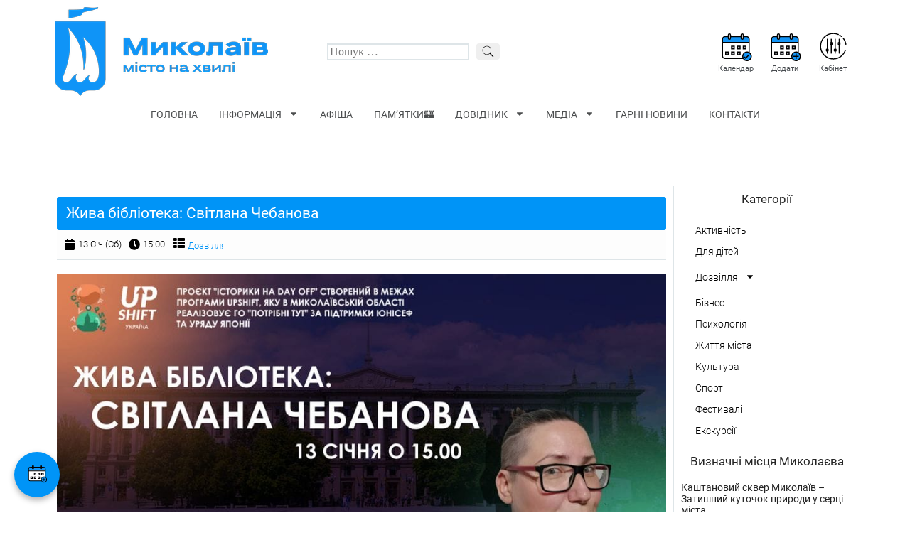

--- FILE ---
content_type: text/html; charset=UTF-8
request_url: https://city-afisha.com/event/zhyva-biblioteka-svitlana-chebanova/
body_size: 26088
content:
<!doctype html>
<html lang="uk" prefix="og: https://ogp.me/ns#">
<head>
	<meta charset="UTF-8">
	<meta name="viewport" content="width=device-width, initial-scale=1">
	<link rel="profile" href="https://gmpg.org/xfn/11">
	
<!-- Оптимізація пошукових систем (SEO) з Rank Math - https://rankmath.com/ -->
<title>Жива бібліотека: Світлана Чебанова</title>
<meta name="description" content="Подорож у світ фантастичних листівок та мистецтва!"/>
<meta name="robots" content="follow, index, max-snippet:-1, max-video-preview:-1, max-image-preview:large"/>
<link rel="canonical" href="https://city-afisha.com/event/zhyva-biblioteka-svitlana-chebanova/" />
<meta property="og:locale" content="uk_UA" />
<meta property="og:type" content="article" />
<meta property="og:title" content="Жива бібліотека: Світлана Чебанова" />
<meta property="og:description" content="Подорож у світ фантастичних листівок та мистецтва!" />
<meta property="og:url" content="https://city-afisha.com/event/zhyva-biblioteka-svitlana-chebanova/" />
<meta property="og:site_name" content="Миколаїв «місто на хвилі» / Місто Миколаїв" />
<meta property="article:publisher" content="https://www.facebook.com/City.afisha/" />
<meta property="article:author" content="https://www.facebook.com/kara.olga.u/" />
<meta property="og:updated_time" content="2024-01-26T18:40:23+02:00" />
<meta property="og:image" content="https://city-afisha.com/wp-content/uploads/2024/01/418421604_122112042656166029_935390167631925022_n.jpg" />
<meta property="og:image:secure_url" content="https://city-afisha.com/wp-content/uploads/2024/01/418421604_122112042656166029_935390167631925022_n.jpg" />
<meta property="og:image:width" content="960" />
<meta property="og:image:height" content="503" />
<meta property="og:image:alt" content="Жива бібліотека: Світлана Чебанова" />
<meta property="og:image:type" content="image/jpeg" />
<meta name="twitter:card" content="summary_large_image" />
<meta name="twitter:title" content="Жива бібліотека: Світлана Чебанова" />
<meta name="twitter:description" content="Подорож у світ фантастичних листівок та мистецтва!" />
<meta name="twitter:site" content="@City_Afisha" />
<meta name="twitter:creator" content="@City_Afisha" />
<meta name="twitter:image" content="https://city-afisha.com/wp-content/uploads/2024/01/418421604_122112042656166029_935390167631925022_n.jpg" />
<script type="application/ld+json" class="rank-math-schema">{"@context":"https://schema.org","@graph":[{"@type":"BreadcrumbList","@id":"https://city-afisha.com/event/zhyva-biblioteka-svitlana-chebanova/#breadcrumb","itemListElement":[{"@type":"ListItem","position":"1","item":{"@id":"https://city-afisha.com","name":"\u041c\u0438\u043a\u043e\u043b\u0430\u0457\u0432"}},{"@type":"ListItem","position":"2","item":{"@id":"https://city-afisha.com/category-event/dozvillya/","name":"\u0414\u043e\u0437\u0432\u0456\u043b\u043b\u044f"}},{"@type":"ListItem","position":"3","item":{"@id":"https://city-afisha.com/event/zhyva-biblioteka-svitlana-chebanova/","name":"\u0416\u0438\u0432\u0430 \u0431\u0456\u0431\u043b\u0456\u043e\u0442\u0435\u043a\u0430: \u0421\u0432\u0456\u0442\u043b\u0430\u043d\u0430 \u0427\u0435\u0431\u0430\u043d\u043e\u0432\u0430"}}]}]}</script>
<!-- /Плагін Rank Math WordPress SEO -->

<link rel="alternate" type="application/rss+xml" title="Миколаїв «місто на хвилі» &raquo; стрічка" href="https://city-afisha.com/feed/" />
<link rel="alternate" type="application/rss+xml" title="Миколаїв «місто на хвилі» &raquo; Канал коментарів" href="https://city-afisha.com/comments/feed/" />
<link rel='stylesheet' id='jet-engine-frontend-css' href='https://city-afisha.com/wp-content/plugins/jet-engine/assets/css/frontend.css' type='text/css' media='all' />
<style id='dominant-color-styles-inline-css' type='text/css'>
img[data-dominant-color]:not(.has-transparency) { background-color: var(--dominant-color); }
</style>
<link rel='stylesheet' id='skelementor-style-css' href='https://city-afisha.com/wp-content/themes/skelementor/style.css' type='text/css' media='all' />
<link rel='stylesheet' id='jet-fb-option-field-select-css' href='https://city-afisha.com/wp-content/plugins/jetformbuilder/modules/option-field/assets/build/select.css' type='text/css' media='all' />
<link rel='stylesheet' id='jet-fb-advanced-choices-css' href='https://city-afisha.com/wp-content/plugins/jetformbuilder/modules/advanced-choices/assets-build/css/main.css' type='text/css' media='all' />
<link rel='stylesheet' id='jet-fb-wysiwyg-css' href='https://city-afisha.com/wp-content/plugins/jetformbuilder/modules/wysiwyg/assets/build/wysiwyg.css' type='text/css' media='all' />
<link rel='stylesheet' id='jet-fb-switcher-css' href='https://city-afisha.com/wp-content/plugins/jetformbuilder/modules/switcher/assets/build/switcher.css' type='text/css' media='all' />
<link rel='stylesheet' id='jet-blocks-css' href='https://city-afisha.com/wp-content/uploads/elementor/css/custom-jet-blocks.css' type='text/css' media='all' />
<link rel='stylesheet' id='jet-elements-css' href='https://city-afisha.com/wp-content/plugins/jet-elements/assets/css/jet-elements.css' type='text/css' media='all' />
<link rel='stylesheet' id='jet-elements-skin-css' href='https://city-afisha.com/wp-content/plugins/jet-elements/assets/css/jet-elements-skin.css' type='text/css' media='all' />
<link rel='stylesheet' id='elementor-frontend-css' href='https://city-afisha.com/wp-content/plugins/elementor/assets/css/frontend-lite.min.css' type='text/css' media='all' />
<link rel='stylesheet' id='swiper-css' href='https://city-afisha.com/wp-content/plugins/elementor/assets/lib/swiper/v8/css/swiper.min.css' type='text/css' media='all' />
<link rel='stylesheet' id='elementor-post-6463-css' href='https://city-afisha.com/wp-content/uploads/elementor/css/post-6463.css' type='text/css' media='all' />
<link rel='stylesheet' id='elementor-pro-css' href='https://city-afisha.com/wp-content/plugins/elementor-pro/assets/css/frontend-lite.min.css' type='text/css' media='all' />
<link rel='stylesheet' id='font-awesome-5-all-css' href='https://city-afisha.com/wp-content/plugins/elementor/assets/lib/font-awesome/css/all.min.css' type='text/css' media='all' />
<link rel='stylesheet' id='font-awesome-4-shim-css' href='https://city-afisha.com/wp-content/plugins/elementor/assets/lib/font-awesome/css/v4-shims.min.css' type='text/css' media='all' />
<link rel='stylesheet' id='elementor-global-css' href='https://city-afisha.com/wp-content/uploads/elementor/css/global.css' type='text/css' media='all' />
<link rel='stylesheet' id='elementor-post-15372-css' href='https://city-afisha.com/wp-content/uploads/elementor/css/post-15372.css' type='text/css' media='all' />
<link rel='stylesheet' id='elementor-post-15376-css' href='https://city-afisha.com/wp-content/uploads/elementor/css/post-15376.css' type='text/css' media='all' />
<link rel='stylesheet' id='elementor-post-14993-css' href='https://city-afisha.com/wp-content/uploads/elementor/css/post-14993.css' type='text/css' media='all' />
<link rel='stylesheet' id='elementor-post-18296-css' href='https://city-afisha.com/wp-content/uploads/elementor/css/post-18296.css' type='text/css' media='all' />
<link rel='stylesheet' id='elementor-post-15416-css' href='https://city-afisha.com/wp-content/uploads/elementor/css/post-15416.css' type='text/css' media='all' />
<link rel='stylesheet' id='heateor_sss_frontend_css-css' href='https://city-afisha.com/wp-content/plugins/sassy-social-share/public/css/sassy-social-share-public.css' type='text/css' media='all' />
<style id='heateor_sss_frontend_css-inline-css' type='text/css'>
.heateor_sss_button_instagram span.heateor_sss_svg,a.heateor_sss_instagram span.heateor_sss_svg{background:radial-gradient(circle at 30% 107%,#fdf497 0,#fdf497 5%,#fd5949 45%,#d6249f 60%,#285aeb 90%)}.heateor_sss_horizontal_sharing .heateor_sss_svg,.heateor_sss_standard_follow_icons_container .heateor_sss_svg{color:#fff;border-width:0px;border-style:solid;border-color:transparent}.heateor_sss_horizontal_sharing .heateorSssTCBackground{color:#666}.heateor_sss_horizontal_sharing span.heateor_sss_svg:hover,.heateor_sss_standard_follow_icons_container span.heateor_sss_svg:hover{border-color:transparent;}.heateor_sss_vertical_sharing span.heateor_sss_svg,.heateor_sss_floating_follow_icons_container span.heateor_sss_svg{color:#fff;border-width:0px;border-style:solid;border-color:transparent;}.heateor_sss_vertical_sharing .heateorSssTCBackground{color:#666;}.heateor_sss_vertical_sharing span.heateor_sss_svg:hover,.heateor_sss_floating_follow_icons_container span.heateor_sss_svg:hover{border-color:transparent;}@media screen and (max-width:783px) {.heateor_sss_vertical_sharing{display:none!important}}div.heateor_sss_mobile_footer{display:none;}@media screen and (max-width:783px){div.heateor_sss_bottom_sharing .heateorSssTCBackground{background-color:white}div.heateor_sss_bottom_sharing{width:100%!important;left:0!important;}div.heateor_sss_bottom_sharing a{width:11.111111111111% !important;}div.heateor_sss_bottom_sharing .heateor_sss_svg{width: 100% !important;}div.heateor_sss_bottom_sharing div.heateorSssTotalShareCount{font-size:1em!important;line-height:28px!important}div.heateor_sss_bottom_sharing div.heateorSssTotalShareText{font-size:.7em!important;line-height:0px!important}div.heateor_sss_mobile_footer{display:block;height:40px;}.heateor_sss_bottom_sharing{padding:0!important;display:block!important;width:auto!important;bottom:-2px!important;top: auto!important;}.heateor_sss_bottom_sharing .heateor_sss_square_count{line-height:inherit;}.heateor_sss_bottom_sharing .heateorSssSharingArrow{display:none;}.heateor_sss_bottom_sharing .heateorSssTCBackground{margin-right:1.1em!important}}
</style>
<link rel='stylesheet' id='google-fonts-1-css' href='https://fonts.googleapis.com/css?family=Rubik%3A100%2C100italic%2C200%2C200italic%2C300%2C300italic%2C400%2C400italic%2C500%2C500italic%2C600%2C600italic%2C700%2C700italic%2C800%2C800italic%2C900%2C900italic&#038;display=swap&#038;subset=cyrillic' type='text/css' media='all' />
<script type="text/javascript" src="https://city-afisha.com/wp-content/plugins/elementor/assets/lib/font-awesome/js/v4-shims.min.js" id="font-awesome-4-shim-js"></script>
<link rel="https://api.w.org/" href="https://city-afisha.com/wp-json/" /><link rel="EditURI" type="application/rsd+xml" title="RSD" href="https://city-afisha.com/xmlrpc.php?rsd" />
<meta name="generator" content="WordPress 6.6.1" />
<link rel='shortlink' href='https://city-afisha.com/?p=30843' />
<link rel="alternate" title="oEmbed (JSON)" type="application/json+oembed" href="https://city-afisha.com/wp-json/oembed/1.0/embed?url=https%3A%2F%2Fcity-afisha.com%2Fevent%2Fzhyva-biblioteka-svitlana-chebanova%2F" />
<link rel="alternate" title="oEmbed (XML)" type="text/xml+oembed" href="https://city-afisha.com/wp-json/oembed/1.0/embed?url=https%3A%2F%2Fcity-afisha.com%2Fevent%2Fzhyva-biblioteka-svitlana-chebanova%2F&#038;format=xml" />
<meta name="generator" content="dominant-color-images 1.2.0">
 


<!-- Google tag (gtag.js) -->
<script async src="https://www.googletagmanager.com/gtag/js?id=G-ZNFXR6J0MP"></script>
<script>
  window.dataLayer = window.dataLayer || [];
  function gtag(){dataLayer.push(arguments);}
  gtag('js', new Date());

  gtag('config', 'G-ZNFXR6J0MP');
</script>
 

<script async src="https://pagead2.googlesyndication.com/pagead/js/adsbygoogle.js?client=ca-pub-1503310482253990"
     crossorigin="anonymous"></script>
 

 <meta name="generator" content="performance-lab 3.9.0; plugins: dominant-color-images, performant-translations, speculation-rules, webp-uploads">
<meta name="generator" content="performant-translations 1.2.0">
<meta name="generator" content="webp-uploads 2.5.1">
<meta name="generator" content="speculation-rules 1.5.0">
<meta name="generator" content="Elementor 3.20.1; features: e_optimized_assets_loading, e_optimized_css_loading, e_font_icon_svg, e_image_loading_optimization; settings: css_print_method-external, google_font-enabled, font_display-swap">
<link rel="icon" href="https://city-afisha.com/wp-content/uploads/2021/08/111.png" sizes="32x32" />
<link rel="icon" href="https://city-afisha.com/wp-content/uploads/2021/08/111.png" sizes="192x192" />
<link rel="apple-touch-icon" href="https://city-afisha.com/wp-content/uploads/2021/08/111.png" />
<meta name="msapplication-TileImage" content="https://city-afisha.com/wp-content/uploads/2021/08/111.png" />

<script async id="kama-postviews" src="[data-uri]"></script>
		<style type="text/css" id="wp-custom-css">
			
.elementor-menu-toggle i {
    /* Приховуємо оригінальну іконку */
    display: none;
}

.elementor-menu-toggle {
    /* Додаємо фонове зображення для початкового стану */
    background-image: url('https://city-afisha.com/wp-content/uploads/2025/07/hamburger_menu.svg');
    background-size: 36px; /* Розмір вашої іконки */
    background-repeat: no-repeat;
    background-position: center; /* Розташування по центру */
    width: 36px; /* Ширина контейнера, щоб вмістити іконку */
    height: 36px; /* Висота контейнера */
    display: flex; /* Щоб центрувати, якщо потрібно, або просто зробити його блоком */
    align-items: center;
    justify-content: center;
}

.elementor-menu-toggle.elementor-active {
    /* Додаємо фонове зображення для активного стану */
    background-image: url('https://city-afisha.com/wp-content/uploads/2025/07/close_delete_icon.svg');
    background-size: 36px;
    background-repeat: no-repeat;
    background-position: center;
}


.jet-listing-dynamic-repeater__counter {
    background-color: #0e457a;
    padding: 9px;
   color: white;
    border-radius: 100px;
    height: 25px;
    margin-top: 39px;
    margin-right: -180px;
}

@media only screen and (max-width: 768px) {

	.jet-listing-dynamic-repeater__counter {
    background-color: #0e457a;
    padding: 9px;
   color: white;
    border-radius: 100px;
    height: 25px;
    margin-top: 39px;
    margin-right: 10px;
}
	
}
	

.accordion {
    max-width: 600px;
    margin: 0 auto;
    background-color: #fff;
    border: 1px solid #ddd;
    border-radius: 5px;
    overflow: hidden;
    box-shadow: 0 2px 5px rgba(0, 0, 0, 0.1);
}

.accordion-item {
    border-bottom: 1px solid #ddd;
}

.accordion-item:last-child {
    border-bottom: none;
}

.accordion-header {
    padding: 10px;
    margin: 0;
    font-size: 14px;
    font-weight: 600;
    background-color: #f7f7f7;
    cursor: pointer;
}

.accordion-content {
    padding: 10px;
    font-size: 14px;
    color: #555;
    display: block; 
}

.open .accordion-content {
    display: block;
}




.heateor_sss_sharing_container.heateor_sss_horizontal_sharing {
    float: right;
}


span.pam-ka {   
    float: right;
    font-size: 14px;
    padding-bottom: 3px;
}

.bp-messages-wrap-main {
    width: 900px!important;
	padding-left:20%;
}

a.bpbm-pm-button:not(.bm-no-style), a.bpbm-pm-button:hover:not(.bm-no-style), a.bpbm-pm-button:focus:not(.bm-no-style) {
    display: inline-block;
    color: #fff;
    background: #365734;
    padding-left: 15px;
    padding-right: 15px;
    border-radius: 4px;
	padding-bottom: 2px;
    padding-top: 2px;
}


#shortcode-cntr {
    text-align:center!important;
	
}


/*messages*/
button#message_content-html {
    display: none;
}

.fep-form-field.fep-form-field-message_title {
    padding-top: 15px;
    padding-bottom: 15px;
}
/*messages*/


.jet-form__heading{
	font-size: 19px;
}


/* висота редатора (опис події) */
iframe#wp_editor__post_content_ifr {
	min-height: 552px!important;
	height: 600px!important;
}


/*уменьшить подписи галлерей в постах и страницах*/
.gallery-caption {
    font-size: 10px;   
    margin-top: -10px;
}

figcaption.widget-image-caption.wp-caption-text {
    font-size: 10px;
}


a.jet-listing-dynamic-link__link {
    text-transform: lowercase;
}

td.jet-calendar-week__day {
    border-style: solid;
    border-top-width: 1px;
    border-bottom-width: 1px;
    border-left-width: 1px;
    border-right-width: 0;
    border-color: dee5e8;
}

.forms-bold{
	font-weight:300;
}

 .jet-form__label-text {
    font-weight: 500;
    font-size: 17px;
}


.kal-evn{
text-align: center;
font-size: 17px;	
padding-bottom: 15px;
padding-top: 15px;
font-weight:300;
}


.rigght{
	text-align: right;
	padding-top:10px;
	font-size:13px;
}

.ev-sour {
text-align: right;
font-size: 11px;
font-style: italic;
}

.elementor .elementor-element ul.elementor-icon-list-items {
    padding: 0;
    list-style-type: none;
}

.ev_det{
	padding: 8px ;
	border: 1px solid #ff7aab;
	font-weight: 300;
 border-radius: 3px;
}


.arrow-right{
font-size:17px;
}


/*spoiler*/
.spoiler-wrap {
	border: 1px solid #d9dfe2;
	background: #fff;
}
.spoiler-head {
	padding: 10px;
	line-height: 1.5;
	cursor: pointer;
	font-size: 17px;
	font-weight:300;
	 
}
.folded:before {
	content: "+";
	margin-right: 5px;
}
.unfolded:before {
	content: "–";
	margin-right: 5px;
}
.spoiler-body {
	padding: 10px;
	border-top: 1px solid #d9dfe2;
	background: #fff;
}



 

element.style {
}
.elementor-widget.elementor-widget-jet-listing-dynamic-link {
    height: 85px;
}



/* анімація для кнопки */

@-webkit-keyframes ripple {
20% {
opacity: 0;
-webkit-transform: scale(2.5);
transform: scale(2.5);
}
100% {
opacity: 0;
-webkit-transform: scale(2.5);
transform: scale(2.5);
}
}
@keyframes ripple {
20% {
opacity: 0;
-webkit-transform: scale(2.5);
transform: scale(2.5);
}
100% {
opacity: 0;
-webkit-transform: scale(2.5);
transform: scale(2.5);
}
}

.btn-animated a{
	position: relative;
	overflow: hidden;
	display: block;
	padding:12px;
 
}
.btn-animated a::before {
content: '';
    position: absolute;
    height: 350%;
    width: 200%;
    top: 0;
    left: -100%;
    background: rgba(255, 255, 255, 0.8);
    border-radius: 100%;
    -webkit-transform: scale(0);
    -ms-transform: scale(0);
    transform: scale(0);
    z-index: 20;
    -webkit-animation-name: ripple;
    animation-name: ripple;
    -webkit-animation-duration: 6s;
    animation-duration: 6s;
    -webkit-animation-timing-function: linear;
    animation-timing-function: linear;
    -webkit-animation-iteration-count: infinite;
    animation-iteration-count: infinite;
}

.padd-bot-20{
	padding-bottom:25px;
}


table {
	width: 100%;
	margin-bottom: 35px;
		margin-top: 20px;
	border-collapse: collapse; 
}
table th {
	font-weight: bold;
	padding: 5px;
	background: #efefef;
	border: 1px solid #4F4F4F;
}
table td {
	border: 1px solid #4F4F4F;
	padding: 5px;
}
table tr td:first-child, .table tr th:first-child {
	border-left: none;
}
table tr td:last-child, .table tr th:last-child {
	border-right: none;
}
		</style>
			
<!-- Global site tag (gtag.js) - Google Analytics -->
<script async src="https://www.googletagmanager.com/gtag/js?id=UA-85468344-1"></script>
<script>
  window.dataLayer = window.dataLayer || [];
  function gtag(){dataLayer.push(arguments);}
  gtag('js', new Date());

  gtag('config', 'UA-85468344-1');
</script>
	
	
</head>
<body class="event-template-default single single-event postid-30843 wp-custom-logo elementor-default elementor-kit-6463 elementor-page-14993">


		<div data-elementor-type="header" data-elementor-id="15372" class="elementor elementor-15372 elementor-location-header">
		<div class="elementor-section-wrap">
					<section class="elementor-section elementor-top-section elementor-element elementor-element-71f18aed elementor-hidden-tablet elementor-hidden-mobile elementor-section-boxed elementor-section-height-default elementor-section-height-default" data-id="71f18aed" data-element_type="section">
						<div class="elementor-container elementor-column-gap-default">
					<div class="elementor-column elementor-col-33 elementor-top-column elementor-element elementor-element-38b91df1" data-id="38b91df1" data-element_type="column">
			<div class="elementor-widget-wrap elementor-element-populated">
						<div class="elementor-element elementor-element-cad3b13 elementor-widget elementor-widget-theme-site-logo elementor-widget-image" data-id="cad3b13" data-element_type="widget" data-widget_type="theme-site-logo.default">
				<div class="elementor-widget-container">
														<a href="https://city-afisha.com">
							<img width="300" height="125" src="https://city-afisha.com/wp-content/uploads/2021/08/mykolaiv_afisha.png" class="attachment-full size-full wp-image-15201" alt="Афіша Миколаїв" />								</a>
													</div>
				</div>
					</div>
		</div>
				<div class="elementor-column elementor-col-33 elementor-top-column elementor-element elementor-element-274015dc" data-id="274015dc" data-element_type="column">
			<div class="elementor-widget-wrap elementor-element-populated">
						<div class="elementor-element elementor-element-5075a6d elementor-widget elementor-widget-jet-search" data-id="5075a6d" data-element_type="widget" data-widget_type="jet-search.default">
				<div class="elementor-widget-container">
			<div class="elementor-jet-search jet-blocks"><div class="jet-search"><form role="search" method="get" class="jet-search__form" action="https://city-afisha.com/">
	<label class="jet-search__label">
		<input type="search" class="jet-search__field" placeholder="Пошук &hellip;" value="" name="s" />
	</label>
		<button type="submit" class="jet-search__submit" aria-label="submit search"><span class="jet-search__submit-icon jet-blocks-icon"><svg xmlns="http://www.w3.org/2000/svg" xmlns:xlink="http://www.w3.org/1999/xlink" height="512px" id="Layer_1" style="enable-background:new 0 0 512 512;" viewBox="0 0 512 512" width="512px" xml:space="preserve"><path d="M448.3,424.7L335,311.3c20.8-26,33.3-59.1,33.3-95.1c0-84.1-68.1-152.2-152-152.2c-84,0-152,68.2-152,152.2  s68.1,152.2,152,152.2c36.2,0,69.4-12.7,95.5-33.8L425,448L448.3,424.7z M120.1,312.6c-25.7-25.7-39.8-59.9-39.8-96.3  s14.2-70.6,39.8-96.3S180,80,216.3,80c36.3,0,70.5,14.2,96.2,39.9s39.8,59.9,39.8,96.3s-14.2,70.6-39.8,96.3  c-25.7,25.7-59.9,39.9-96.2,39.9C180,352.5,145.8,338.3,120.1,312.6z"></path></svg></span></button>
			</form></div></div>		</div>
				</div>
					</div>
		</div>
				<div class="elementor-column elementor-col-33 elementor-top-column elementor-element elementor-element-a1c8e41" data-id="a1c8e41" data-element_type="column">
			<div class="elementor-widget-wrap elementor-element-populated">
						<div class="elementor-element elementor-element-d7a7e0e elementor-widget__width-auto elementor-widget elementor-widget-image" data-id="d7a7e0e" data-element_type="widget" data-widget_type="image.default">
				<div class="elementor-widget-container">
			<style>/*! elementor - v3.20.0 - 13-03-2024 */
.elementor-widget-image{text-align:center}.elementor-widget-image a{display:inline-block}.elementor-widget-image a img[src$=".svg"]{width:48px}.elementor-widget-image img{vertical-align:middle;display:inline-block}</style>							<figure class="wp-caption">
											<a href="/kalendar/">
							<img src="https://city-afisha.com/wp-content/uploads/2021/08/calendar.svg" title="" alt="Календар афіш Миколаєва" loading="lazy" />								</a>
											<figcaption class="widget-image-caption wp-caption-text">Календар</figcaption>
										</figure>
							</div>
				</div>
				<div class="elementor-element elementor-element-df0798d elementor-widget__width-auto elementor-widget elementor-widget-image" data-id="df0798d" data-element_type="widget" data-widget_type="image.default">
				<div class="elementor-widget-container">
										<figure class="wp-caption">
											<a href="/add-event/">
							<img src="https://city-afisha.com/wp-content/uploads/2021/08/calendar-add.svg" title="" alt="Додати" loading="lazy" />								</a>
											<figcaption class="widget-image-caption wp-caption-text">Додати</figcaption>
										</figure>
							</div>
				</div>
				<div class="elementor-element elementor-element-0864ff7 elementor-widget__width-auto elementor-widget elementor-widget-image" data-id="0864ff7" data-element_type="widget" data-widget_type="image.default">
				<div class="elementor-widget-container">
										<figure class="wp-caption">
											<a href="/account/">
							<img src="https://city-afisha.com/wp-content/uploads/2021/08/l2.svg" title="" alt="Кабінет" loading="lazy" />								</a>
											<figcaption class="widget-image-caption wp-caption-text">Кабінет</figcaption>
										</figure>
							</div>
				</div>
					</div>
		</div>
					</div>
		</section>
				<section class="elementor-section elementor-top-section elementor-element elementor-element-c9044fa elementor-hidden-tablet elementor-hidden-mobile elementor-section-boxed elementor-section-height-default elementor-section-height-default" data-id="c9044fa" data-element_type="section">
						<div class="elementor-container elementor-column-gap-default">
					<div class="elementor-column elementor-col-100 elementor-top-column elementor-element elementor-element-4e3441b" data-id="4e3441b" data-element_type="column">
			<div class="elementor-widget-wrap elementor-element-populated">
						<div class="elementor-element elementor-element-1129680e elementor-nav-menu__align-center elementor-nav-menu--dropdown-tablet elementor-nav-menu__text-align-aside elementor-nav-menu--toggle elementor-nav-menu--burger elementor-widget elementor-widget-nav-menu" data-id="1129680e" data-element_type="widget" data-settings="{&quot;layout&quot;:&quot;horizontal&quot;,&quot;submenu_icon&quot;:{&quot;value&quot;:&quot;&lt;svg class=\&quot;e-font-icon-svg e-fas-caret-down\&quot; viewBox=\&quot;0 0 320 512\&quot; xmlns=\&quot;http:\/\/www.w3.org\/2000\/svg\&quot;&gt;&lt;path d=\&quot;M31.3 192h257.3c17.8 0 26.7 21.5 14.1 34.1L174.1 354.8c-7.8 7.8-20.5 7.8-28.3 0L17.2 226.1C4.6 213.5 13.5 192 31.3 192z\&quot;&gt;&lt;\/path&gt;&lt;\/svg&gt;&quot;,&quot;library&quot;:&quot;fa-solid&quot;},&quot;toggle&quot;:&quot;burger&quot;}" data-widget_type="nav-menu.default">
				<div class="elementor-widget-container">
			<link rel="stylesheet" href="https://city-afisha.com/wp-content/plugins/elementor-pro/assets/css/widget-nav-menu.min.css">			<nav migration_allowed="1" migrated="0" role="navigation" class="elementor-nav-menu--main elementor-nav-menu__container elementor-nav-menu--layout-horizontal e--pointer-none"><ul id="menu-1-1129680e" class="elementor-nav-menu"><li class="menu-item menu-item-type-post_type menu-item-object-page menu-item-home menu-item-14983"><a href="https://city-afisha.com/" class="elementor-item">Головна</a></li>
<li class="menu-item menu-item-type-custom menu-item-object-custom menu-item-has-children menu-item-18043"><a href="#" class="elementor-item elementor-item-anchor">Інформація</a>
<ul class="sub-menu elementor-nav-menu--dropdown">
	<li class="menu-item menu-item-type-post_type menu-item-object-page menu-item-14980"><a href="https://city-afisha.com/pro-sayt/" class="elementor-sub-item">Про проект</a></li>
	<li class="menu-item menu-item-type-post_type menu-item-object-page menu-item-18091"><a href="https://city-afisha.com/changelog/" class="elementor-sub-item">Розвиток / Історія</a></li>
</ul>
</li>
<li class="menu-item menu-item-type-post_type menu-item-object-page menu-item-14982"><a href="https://city-afisha.com/afisha/" class="elementor-item">Афіша</a></li>
<li class="menu-item menu-item-type-post_type menu-item-object-page menu-item-18278"><a href="https://city-afisha.com/pam-yatki/" class="elementor-item">Пам’ятки🏰</a></li>
<li class="menu-item menu-item-type-custom menu-item-object-custom menu-item-has-children menu-item-30055"><a href="https://city-afisha.com/dovidnik/" class="elementor-item">Довідник</a>
<ul class="sub-menu elementor-nav-menu--dropdown">
	<li class="menu-item menu-item-type-post_type menu-item-object-page menu-item-33074"><a href="https://city-afisha.com/dovidnik/" class="elementor-sub-item">Довідник</a></li>
	<li class="menu-item menu-item-type-post_type menu-item-object-page menu-item-30094"><a href="https://city-afisha.com/sportyvni-sektsiyi/" class="elementor-sub-item">Спортивні секції Миколаїв</a></li>
	<li class="menu-item menu-item-type-post_type menu-item-object-dovidnik menu-item-30056"><a href="https://city-afisha.com/dovidnik/grafik-ruhu-trolejbusiv-ta-tramvayiv/" class="elementor-sub-item">Розклад руху тролейбусів, трамваїв та автобусів Миколаїв 2025</a></li>
</ul>
</li>
<li class="menu-item menu-item-type-custom menu-item-object-custom menu-item-has-children menu-item-26529"><a href="#" class="elementor-item elementor-item-anchor">Медіа</a>
<ul class="sub-menu elementor-nav-menu--dropdown">
	<li class="menu-item menu-item-type-post_type menu-item-object-page menu-item-26530"><a href="https://city-afisha.com/foto/" class="elementor-sub-item">Фото Миколаїв</a></li>
	<li class="menu-item menu-item-type-post_type menu-item-object-page menu-item-18501"><a href="https://city-afisha.com/video/" class="elementor-sub-item">Відео Миколаїв</a></li>
</ul>
</li>
<li class="menu-item menu-item-type-post_type menu-item-object-page menu-item-34476"><a href="https://city-afisha.com/garni-novini/" class="elementor-item">Гарні новини</a></li>
<li class="menu-item menu-item-type-post_type menu-item-object-page menu-item-14981"><a href="https://city-afisha.com/kontakti/" class="elementor-item">Контакти</a></li>
</ul></nav>
					<div class="elementor-menu-toggle" role="button" tabindex="0" aria-label="Menu Toggle" aria-expanded="false">
			<i class="eicon-menu-bar" aria-hidden="true" role="presentation"></i>
			<span class="elementor-screen-only">Меню</span>
		</div>
			<nav class="elementor-nav-menu--dropdown elementor-nav-menu__container" role="navigation" aria-hidden="true"><ul id="menu-2-1129680e" class="elementor-nav-menu"><li class="menu-item menu-item-type-post_type menu-item-object-page menu-item-home menu-item-14983"><a href="https://city-afisha.com/" class="elementor-item" tabindex="-1">Головна</a></li>
<li class="menu-item menu-item-type-custom menu-item-object-custom menu-item-has-children menu-item-18043"><a href="#" class="elementor-item elementor-item-anchor" tabindex="-1">Інформація</a>
<ul class="sub-menu elementor-nav-menu--dropdown">
	<li class="menu-item menu-item-type-post_type menu-item-object-page menu-item-14980"><a href="https://city-afisha.com/pro-sayt/" class="elementor-sub-item" tabindex="-1">Про проект</a></li>
	<li class="menu-item menu-item-type-post_type menu-item-object-page menu-item-18091"><a href="https://city-afisha.com/changelog/" class="elementor-sub-item" tabindex="-1">Розвиток / Історія</a></li>
</ul>
</li>
<li class="menu-item menu-item-type-post_type menu-item-object-page menu-item-14982"><a href="https://city-afisha.com/afisha/" class="elementor-item" tabindex="-1">Афіша</a></li>
<li class="menu-item menu-item-type-post_type menu-item-object-page menu-item-18278"><a href="https://city-afisha.com/pam-yatki/" class="elementor-item" tabindex="-1">Пам’ятки🏰</a></li>
<li class="menu-item menu-item-type-custom menu-item-object-custom menu-item-has-children menu-item-30055"><a href="https://city-afisha.com/dovidnik/" class="elementor-item" tabindex="-1">Довідник</a>
<ul class="sub-menu elementor-nav-menu--dropdown">
	<li class="menu-item menu-item-type-post_type menu-item-object-page menu-item-33074"><a href="https://city-afisha.com/dovidnik/" class="elementor-sub-item" tabindex="-1">Довідник</a></li>
	<li class="menu-item menu-item-type-post_type menu-item-object-page menu-item-30094"><a href="https://city-afisha.com/sportyvni-sektsiyi/" class="elementor-sub-item" tabindex="-1">Спортивні секції Миколаїв</a></li>
	<li class="menu-item menu-item-type-post_type menu-item-object-dovidnik menu-item-30056"><a href="https://city-afisha.com/dovidnik/grafik-ruhu-trolejbusiv-ta-tramvayiv/" class="elementor-sub-item" tabindex="-1">Розклад руху тролейбусів, трамваїв та автобусів Миколаїв 2025</a></li>
</ul>
</li>
<li class="menu-item menu-item-type-custom menu-item-object-custom menu-item-has-children menu-item-26529"><a href="#" class="elementor-item elementor-item-anchor" tabindex="-1">Медіа</a>
<ul class="sub-menu elementor-nav-menu--dropdown">
	<li class="menu-item menu-item-type-post_type menu-item-object-page menu-item-26530"><a href="https://city-afisha.com/foto/" class="elementor-sub-item" tabindex="-1">Фото Миколаїв</a></li>
	<li class="menu-item menu-item-type-post_type menu-item-object-page menu-item-18501"><a href="https://city-afisha.com/video/" class="elementor-sub-item" tabindex="-1">Відео Миколаїв</a></li>
</ul>
</li>
<li class="menu-item menu-item-type-post_type menu-item-object-page menu-item-34476"><a href="https://city-afisha.com/garni-novini/" class="elementor-item" tabindex="-1">Гарні новини</a></li>
<li class="menu-item menu-item-type-post_type menu-item-object-page menu-item-14981"><a href="https://city-afisha.com/kontakti/" class="elementor-item" tabindex="-1">Контакти</a></li>
</ul></nav>
				</div>
				</div>
				<div class="elementor-element elementor-element-26a4548 elementor-widget-divider--view-line elementor-widget elementor-widget-divider" data-id="26a4548" data-element_type="widget" data-widget_type="divider.default">
				<div class="elementor-widget-container">
			<style>/*! elementor - v3.20.0 - 13-03-2024 */
.elementor-widget-divider{--divider-border-style:none;--divider-border-width:1px;--divider-color:#0c0d0e;--divider-icon-size:20px;--divider-element-spacing:10px;--divider-pattern-height:24px;--divider-pattern-size:20px;--divider-pattern-url:none;--divider-pattern-repeat:repeat-x}.elementor-widget-divider .elementor-divider{display:flex}.elementor-widget-divider .elementor-divider__text{font-size:15px;line-height:1;max-width:95%}.elementor-widget-divider .elementor-divider__element{margin:0 var(--divider-element-spacing);flex-shrink:0}.elementor-widget-divider .elementor-icon{font-size:var(--divider-icon-size)}.elementor-widget-divider .elementor-divider-separator{display:flex;margin:0;direction:ltr}.elementor-widget-divider--view-line_icon .elementor-divider-separator,.elementor-widget-divider--view-line_text .elementor-divider-separator{align-items:center}.elementor-widget-divider--view-line_icon .elementor-divider-separator:after,.elementor-widget-divider--view-line_icon .elementor-divider-separator:before,.elementor-widget-divider--view-line_text .elementor-divider-separator:after,.elementor-widget-divider--view-line_text .elementor-divider-separator:before{display:block;content:"";border-block-end:0;flex-grow:1;border-block-start:var(--divider-border-width) var(--divider-border-style) var(--divider-color)}.elementor-widget-divider--element-align-left .elementor-divider .elementor-divider-separator>.elementor-divider__svg:first-of-type{flex-grow:0;flex-shrink:100}.elementor-widget-divider--element-align-left .elementor-divider-separator:before{content:none}.elementor-widget-divider--element-align-left .elementor-divider__element{margin-left:0}.elementor-widget-divider--element-align-right .elementor-divider .elementor-divider-separator>.elementor-divider__svg:last-of-type{flex-grow:0;flex-shrink:100}.elementor-widget-divider--element-align-right .elementor-divider-separator:after{content:none}.elementor-widget-divider--element-align-right .elementor-divider__element{margin-right:0}.elementor-widget-divider--element-align-start .elementor-divider .elementor-divider-separator>.elementor-divider__svg:first-of-type{flex-grow:0;flex-shrink:100}.elementor-widget-divider--element-align-start .elementor-divider-separator:before{content:none}.elementor-widget-divider--element-align-start .elementor-divider__element{margin-inline-start:0}.elementor-widget-divider--element-align-end .elementor-divider .elementor-divider-separator>.elementor-divider__svg:last-of-type{flex-grow:0;flex-shrink:100}.elementor-widget-divider--element-align-end .elementor-divider-separator:after{content:none}.elementor-widget-divider--element-align-end .elementor-divider__element{margin-inline-end:0}.elementor-widget-divider:not(.elementor-widget-divider--view-line_text):not(.elementor-widget-divider--view-line_icon) .elementor-divider-separator{border-block-start:var(--divider-border-width) var(--divider-border-style) var(--divider-color)}.elementor-widget-divider--separator-type-pattern{--divider-border-style:none}.elementor-widget-divider--separator-type-pattern.elementor-widget-divider--view-line .elementor-divider-separator,.elementor-widget-divider--separator-type-pattern:not(.elementor-widget-divider--view-line) .elementor-divider-separator:after,.elementor-widget-divider--separator-type-pattern:not(.elementor-widget-divider--view-line) .elementor-divider-separator:before,.elementor-widget-divider--separator-type-pattern:not([class*=elementor-widget-divider--view]) .elementor-divider-separator{width:100%;min-height:var(--divider-pattern-height);-webkit-mask-size:var(--divider-pattern-size) 100%;mask-size:var(--divider-pattern-size) 100%;-webkit-mask-repeat:var(--divider-pattern-repeat);mask-repeat:var(--divider-pattern-repeat);background-color:var(--divider-color);-webkit-mask-image:var(--divider-pattern-url);mask-image:var(--divider-pattern-url)}.elementor-widget-divider--no-spacing{--divider-pattern-size:auto}.elementor-widget-divider--bg-round{--divider-pattern-repeat:round}.rtl .elementor-widget-divider .elementor-divider__text{direction:rtl}.e-con-inner>.elementor-widget-divider,.e-con>.elementor-widget-divider{width:var(--container-widget-width,100%);--flex-grow:var(--container-widget-flex-grow)}</style>		<div class="elementor-divider">
			<span class="elementor-divider-separator">
						</span>
		</div>
				</div>
				</div>
					</div>
		</div>
					</div>
		</section>
				<section class="elementor-section elementor-top-section elementor-element elementor-element-8e5f0e8 elementor-hidden-desktop elementor-section-boxed elementor-section-height-default elementor-section-height-default" data-id="8e5f0e8" data-element_type="section">
						<div class="elementor-container elementor-column-gap-default">
					<div class="elementor-column elementor-col-25 elementor-top-column elementor-element elementor-element-354996c" data-id="354996c" data-element_type="column">
			<div class="elementor-widget-wrap elementor-element-populated">
						<div class="elementor-element elementor-element-e45474b elementor-widget elementor-widget-theme-site-logo elementor-widget-image" data-id="e45474b" data-element_type="widget" data-widget_type="theme-site-logo.default">
				<div class="elementor-widget-container">
														<a href="https://city-afisha.com">
							<img width="300" height="125" src="https://city-afisha.com/wp-content/uploads/2021/08/mykolaiv_afisha.png" class="attachment-full size-full wp-image-15201" alt="Афіша Миколаїв" />								</a>
													</div>
				</div>
					</div>
		</div>
				<div class="elementor-column elementor-col-25 elementor-top-column elementor-element elementor-element-896a22e" data-id="896a22e" data-element_type="column">
			<div class="elementor-widget-wrap elementor-element-populated">
						<div class="elementor-element elementor-element-a449e4b elementor-nav-menu__align-center elementor-nav-menu--stretch elementor-nav-menu__text-align-center elementor-nav-menu--dropdown-tablet elementor-nav-menu--toggle elementor-nav-menu--burger elementor-widget elementor-widget-nav-menu" data-id="a449e4b" data-element_type="widget" data-settings="{&quot;layout&quot;:&quot;vertical&quot;,&quot;full_width&quot;:&quot;stretch&quot;,&quot;submenu_icon&quot;:{&quot;value&quot;:&quot;&lt;svg class=\&quot;e-font-icon-svg e-fas-caret-down\&quot; viewBox=\&quot;0 0 320 512\&quot; xmlns=\&quot;http:\/\/www.w3.org\/2000\/svg\&quot;&gt;&lt;path d=\&quot;M31.3 192h257.3c17.8 0 26.7 21.5 14.1 34.1L174.1 354.8c-7.8 7.8-20.5 7.8-28.3 0L17.2 226.1C4.6 213.5 13.5 192 31.3 192z\&quot;&gt;&lt;\/path&gt;&lt;\/svg&gt;&quot;,&quot;library&quot;:&quot;fa-solid&quot;},&quot;toggle&quot;:&quot;burger&quot;}" data-widget_type="nav-menu.default">
				<div class="elementor-widget-container">
						<nav migration_allowed="1" migrated="0" role="navigation" class="elementor-nav-menu--main elementor-nav-menu__container elementor-nav-menu--layout-vertical e--pointer-none"><ul id="menu-1-a449e4b" class="elementor-nav-menu sm-vertical"><li class="menu-item menu-item-type-post_type menu-item-object-page menu-item-home menu-item-14983"><a href="https://city-afisha.com/" class="elementor-item">Головна</a></li>
<li class="menu-item menu-item-type-custom menu-item-object-custom menu-item-has-children menu-item-18043"><a href="#" class="elementor-item elementor-item-anchor">Інформація</a>
<ul class="sub-menu elementor-nav-menu--dropdown">
	<li class="menu-item menu-item-type-post_type menu-item-object-page menu-item-14980"><a href="https://city-afisha.com/pro-sayt/" class="elementor-sub-item">Про проект</a></li>
	<li class="menu-item menu-item-type-post_type menu-item-object-page menu-item-18091"><a href="https://city-afisha.com/changelog/" class="elementor-sub-item">Розвиток / Історія</a></li>
</ul>
</li>
<li class="menu-item menu-item-type-post_type menu-item-object-page menu-item-14982"><a href="https://city-afisha.com/afisha/" class="elementor-item">Афіша</a></li>
<li class="menu-item menu-item-type-post_type menu-item-object-page menu-item-18278"><a href="https://city-afisha.com/pam-yatki/" class="elementor-item">Пам’ятки🏰</a></li>
<li class="menu-item menu-item-type-custom menu-item-object-custom menu-item-has-children menu-item-30055"><a href="https://city-afisha.com/dovidnik/" class="elementor-item">Довідник</a>
<ul class="sub-menu elementor-nav-menu--dropdown">
	<li class="menu-item menu-item-type-post_type menu-item-object-page menu-item-33074"><a href="https://city-afisha.com/dovidnik/" class="elementor-sub-item">Довідник</a></li>
	<li class="menu-item menu-item-type-post_type menu-item-object-page menu-item-30094"><a href="https://city-afisha.com/sportyvni-sektsiyi/" class="elementor-sub-item">Спортивні секції Миколаїв</a></li>
	<li class="menu-item menu-item-type-post_type menu-item-object-dovidnik menu-item-30056"><a href="https://city-afisha.com/dovidnik/grafik-ruhu-trolejbusiv-ta-tramvayiv/" class="elementor-sub-item">Розклад руху тролейбусів, трамваїв та автобусів Миколаїв 2025</a></li>
</ul>
</li>
<li class="menu-item menu-item-type-custom menu-item-object-custom menu-item-has-children menu-item-26529"><a href="#" class="elementor-item elementor-item-anchor">Медіа</a>
<ul class="sub-menu elementor-nav-menu--dropdown">
	<li class="menu-item menu-item-type-post_type menu-item-object-page menu-item-26530"><a href="https://city-afisha.com/foto/" class="elementor-sub-item">Фото Миколаїв</a></li>
	<li class="menu-item menu-item-type-post_type menu-item-object-page menu-item-18501"><a href="https://city-afisha.com/video/" class="elementor-sub-item">Відео Миколаїв</a></li>
</ul>
</li>
<li class="menu-item menu-item-type-post_type menu-item-object-page menu-item-34476"><a href="https://city-afisha.com/garni-novini/" class="elementor-item">Гарні новини</a></li>
<li class="menu-item menu-item-type-post_type menu-item-object-page menu-item-14981"><a href="https://city-afisha.com/kontakti/" class="elementor-item">Контакти</a></li>
</ul></nav>
					<div class="elementor-menu-toggle" role="button" tabindex="0" aria-label="Menu Toggle" aria-expanded="false">
			<i class="eicon-menu-bar" aria-hidden="true" role="presentation"></i>
			<span class="elementor-screen-only">Меню</span>
		</div>
			<nav class="elementor-nav-menu--dropdown elementor-nav-menu__container" role="navigation" aria-hidden="true"><ul id="menu-2-a449e4b" class="elementor-nav-menu sm-vertical"><li class="menu-item menu-item-type-post_type menu-item-object-page menu-item-home menu-item-14983"><a href="https://city-afisha.com/" class="elementor-item" tabindex="-1">Головна</a></li>
<li class="menu-item menu-item-type-custom menu-item-object-custom menu-item-has-children menu-item-18043"><a href="#" class="elementor-item elementor-item-anchor" tabindex="-1">Інформація</a>
<ul class="sub-menu elementor-nav-menu--dropdown">
	<li class="menu-item menu-item-type-post_type menu-item-object-page menu-item-14980"><a href="https://city-afisha.com/pro-sayt/" class="elementor-sub-item" tabindex="-1">Про проект</a></li>
	<li class="menu-item menu-item-type-post_type menu-item-object-page menu-item-18091"><a href="https://city-afisha.com/changelog/" class="elementor-sub-item" tabindex="-1">Розвиток / Історія</a></li>
</ul>
</li>
<li class="menu-item menu-item-type-post_type menu-item-object-page menu-item-14982"><a href="https://city-afisha.com/afisha/" class="elementor-item" tabindex="-1">Афіша</a></li>
<li class="menu-item menu-item-type-post_type menu-item-object-page menu-item-18278"><a href="https://city-afisha.com/pam-yatki/" class="elementor-item" tabindex="-1">Пам’ятки🏰</a></li>
<li class="menu-item menu-item-type-custom menu-item-object-custom menu-item-has-children menu-item-30055"><a href="https://city-afisha.com/dovidnik/" class="elementor-item" tabindex="-1">Довідник</a>
<ul class="sub-menu elementor-nav-menu--dropdown">
	<li class="menu-item menu-item-type-post_type menu-item-object-page menu-item-33074"><a href="https://city-afisha.com/dovidnik/" class="elementor-sub-item" tabindex="-1">Довідник</a></li>
	<li class="menu-item menu-item-type-post_type menu-item-object-page menu-item-30094"><a href="https://city-afisha.com/sportyvni-sektsiyi/" class="elementor-sub-item" tabindex="-1">Спортивні секції Миколаїв</a></li>
	<li class="menu-item menu-item-type-post_type menu-item-object-dovidnik menu-item-30056"><a href="https://city-afisha.com/dovidnik/grafik-ruhu-trolejbusiv-ta-tramvayiv/" class="elementor-sub-item" tabindex="-1">Розклад руху тролейбусів, трамваїв та автобусів Миколаїв 2025</a></li>
</ul>
</li>
<li class="menu-item menu-item-type-custom menu-item-object-custom menu-item-has-children menu-item-26529"><a href="#" class="elementor-item elementor-item-anchor" tabindex="-1">Медіа</a>
<ul class="sub-menu elementor-nav-menu--dropdown">
	<li class="menu-item menu-item-type-post_type menu-item-object-page menu-item-26530"><a href="https://city-afisha.com/foto/" class="elementor-sub-item" tabindex="-1">Фото Миколаїв</a></li>
	<li class="menu-item menu-item-type-post_type menu-item-object-page menu-item-18501"><a href="https://city-afisha.com/video/" class="elementor-sub-item" tabindex="-1">Відео Миколаїв</a></li>
</ul>
</li>
<li class="menu-item menu-item-type-post_type menu-item-object-page menu-item-34476"><a href="https://city-afisha.com/garni-novini/" class="elementor-item" tabindex="-1">Гарні новини</a></li>
<li class="menu-item menu-item-type-post_type menu-item-object-page menu-item-14981"><a href="https://city-afisha.com/kontakti/" class="elementor-item" tabindex="-1">Контакти</a></li>
</ul></nav>
				</div>
				</div>
					</div>
		</div>
				<div class="elementor-column elementor-col-25 elementor-top-column elementor-element elementor-element-88f7a53" data-id="88f7a53" data-element_type="column">
			<div class="elementor-widget-wrap elementor-element-populated">
						<div class="elementor-element elementor-element-896837b elementor-widget elementor-widget-jet-search" data-id="896837b" data-element_type="widget" data-widget_type="jet-search.default">
				<div class="elementor-widget-container">
			<div class="elementor-jet-search jet-blocks"><div class="jet-search"><form role="search" method="get" class="jet-search__form" action="https://city-afisha.com/">
	<label class="jet-search__label">
		<input type="search" class="jet-search__field" placeholder="Пошук &hellip;" value="" name="s" />
	</label>
		<button type="submit" class="jet-search__submit" aria-label="submit search"><span class="jet-search__submit-icon jet-blocks-icon"><svg xmlns="http://www.w3.org/2000/svg" xmlns:xlink="http://www.w3.org/1999/xlink" height="512px" id="Layer_1" style="enable-background:new 0 0 512 512;" viewBox="0 0 512 512" width="512px" xml:space="preserve"><path d="M448.3,424.7L335,311.3c20.8-26,33.3-59.1,33.3-95.1c0-84.1-68.1-152.2-152-152.2c-84,0-152,68.2-152,152.2  s68.1,152.2,152,152.2c36.2,0,69.4-12.7,95.5-33.8L425,448L448.3,424.7z M120.1,312.6c-25.7-25.7-39.8-59.9-39.8-96.3  s14.2-70.6,39.8-96.3S180,80,216.3,80c36.3,0,70.5,14.2,96.2,39.9s39.8,59.9,39.8,96.3s-14.2,70.6-39.8,96.3  c-25.7,25.7-59.9,39.9-96.2,39.9C180,352.5,145.8,338.3,120.1,312.6z"></path></svg></span></button>
			</form></div></div>		</div>
				</div>
					</div>
		</div>
				<div class="elementor-column elementor-col-25 elementor-top-column elementor-element elementor-element-d3be98e" data-id="d3be98e" data-element_type="column">
			<div class="elementor-widget-wrap elementor-element-populated">
						<div class="elementor-element elementor-element-a15d215 elementor-widget__width-auto elementor-widget elementor-widget-image" data-id="a15d215" data-element_type="widget" data-widget_type="image.default">
				<div class="elementor-widget-container">
										<figure class="wp-caption">
											<a href="/account/">
							<img src="https://city-afisha.com/wp-content/uploads/2021/08/l2.svg" title="" alt="Кабінет" loading="lazy" />								</a>
											<figcaption class="widget-image-caption wp-caption-text">Кабінет</figcaption>
										</figure>
							</div>
				</div>
				<div class="elementor-element elementor-element-7ca6461 elementor-widget__width-auto elementor-widget elementor-widget-image" data-id="7ca6461" data-element_type="widget" data-widget_type="image.default">
				<div class="elementor-widget-container">
										<figure class="wp-caption">
											<a href="/add-event/">
							<img src="https://city-afisha.com/wp-content/uploads/2021/08/calendar-add.svg" title="" alt="Додати" loading="lazy" />								</a>
											<figcaption class="widget-image-caption wp-caption-text">Додати</figcaption>
										</figure>
							</div>
				</div>
				<div class="elementor-element elementor-element-1f01118 elementor-widget__width-auto elementor-widget elementor-widget-image" data-id="1f01118" data-element_type="widget" data-widget_type="image.default">
				<div class="elementor-widget-container">
										<figure class="wp-caption">
											<a href="/kalendar/">
							<img src="https://city-afisha.com/wp-content/uploads/2021/08/calendar.svg" title="" alt="Календар афіш Миколаєва" loading="lazy" />								</a>
											<figcaption class="widget-image-caption wp-caption-text">Календар</figcaption>
										</figure>
							</div>
				</div>
					</div>
		</div>
					</div>
		</section>
				</div>
		</div>
				<div data-elementor-type="single-post" data-elementor-id="14993" class="elementor elementor-14993 elementor-location-single post-30843 event type-event status-publish has-post-thumbnail hentry category-event-dozvillya">
		<div class="elementor-section-wrap">
					<section class="elementor-section elementor-top-section elementor-element elementor-element-0771cac elementor-section-boxed elementor-section-height-default elementor-section-height-default" data-id="0771cac" data-element_type="section" data-settings="{&quot;background_background&quot;:&quot;classic&quot;}">
							<div class="elementor-background-overlay"></div>
							<div class="elementor-container elementor-column-gap-default">
					<div class="elementor-column elementor-col-50 elementor-top-column elementor-element elementor-element-b29d9dc" data-id="b29d9dc" data-element_type="column">
			<div class="elementor-widget-wrap elementor-element-populated">
						<div class="elementor-element elementor-element-4be9a56 elementor-widget elementor-widget-shortcode" data-id="4be9a56" data-element_type="widget" data-widget_type="shortcode.default">
				<div class="elementor-widget-container">
					<div class="elementor-shortcode"></div>
				</div>
				</div>
				<div class="elementor-element elementor-element-40fae0a elementor-widget__width-inherit elementor-widget elementor-widget-theme-post-title elementor-page-title elementor-widget-heading" data-id="40fae0a" data-element_type="widget" data-widget_type="theme-post-title.default">
				<div class="elementor-widget-container">
			<h1 class="elementor-heading-title elementor-size-default">Жива бібліотека: Світлана Чебанова</h1>		</div>
				</div>
				<section class="elementor-section elementor-inner-section elementor-element elementor-element-b77d6ff elementor-section-boxed elementor-section-height-default elementor-section-height-default" data-id="b77d6ff" data-element_type="section" data-settings="{&quot;background_background&quot;:&quot;classic&quot;}">
						<div class="elementor-container elementor-column-gap-default">
					<div class="elementor-column elementor-col-100 elementor-inner-column elementor-element elementor-element-35b60e1" data-id="35b60e1" data-element_type="column">
			<div class="elementor-widget-wrap elementor-element-populated">
						<div class="elementor-element elementor-element-2613c87 elementor-widget__width-auto elementor-widget elementor-widget-jet-listing-dynamic-field" data-id="2613c87" data-element_type="widget" data-widget_type="jet-listing-dynamic-field.default">
				<div class="elementor-widget-container">
			<div class="jet-listing jet-listing-dynamic-field display-inline"><div class="jet-listing-dynamic-field__inline-wrap"><div class="jet-listing-dynamic-field__icon is-svg-icon"><svg class="e-font-icon-svg e-fas-calendar" aria-hidden="true" viewBox="0 0 448 512" xmlns="http://www.w3.org/2000/svg"><path d="M12 192h424c6.6 0 12 5.4 12 12v260c0 26.5-21.5 48-48 48H48c-26.5 0-48-21.5-48-48V204c0-6.6 5.4-12 12-12zm436-44v-36c0-26.5-21.5-48-48-48h-48V12c0-6.6-5.4-12-12-12h-40c-6.6 0-12 5.4-12 12v52H160V12c0-6.6-5.4-12-12-12h-40c-6.6 0-12 5.4-12 12v52H48C21.5 64 0 85.5 0 112v36c0 6.6 5.4 12 12 12h424c6.6 0 12-5.4 12-12z"></path></svg></div><div class="jet-listing-dynamic-field__content">13 Січ (Сб)</div></div></div>		</div>
				</div>
				<div class="elementor-element elementor-element-56f19af elementor-widget__width-auto elementor-widget elementor-widget-jet-listing-dynamic-field" data-id="56f19af" data-element_type="widget" data-widget_type="jet-listing-dynamic-field.default">
				<div class="elementor-widget-container">
			<div class="jet-listing jet-listing-dynamic-field display-inline"><div class="jet-listing-dynamic-field__inline-wrap"><div class="jet-listing-dynamic-field__icon is-svg-icon"><svg class="e-font-icon-svg e-fas-clock" aria-hidden="true" viewBox="0 0 512 512" xmlns="http://www.w3.org/2000/svg"><path d="M256,8C119,8,8,119,8,256S119,504,256,504,504,393,504,256,393,8,256,8Zm92.49,313h0l-20,25a16,16,0,0,1-22.49,2.5h0l-67-49.72a40,40,0,0,1-15-31.23V112a16,16,0,0,1,16-16h32a16,16,0,0,1,16,16V256l58,42.5A16,16,0,0,1,348.49,321Z"></path></svg></div><div class="jet-listing-dynamic-field__content"> 15:00</div></div></div>		</div>
				</div>
				<div class="elementor-element elementor-element-eaabfbb elementor-widget__width-auto elementor-widget-mobile__width-auto elementor-widget elementor-widget-jet-listing-dynamic-terms" data-id="eaabfbb" data-element_type="widget" data-widget_type="jet-listing-dynamic-terms.default">
				<div class="elementor-widget-container">
			<div class="jet-listing jet-listing-dynamic-terms"><div class="jet-listing-dynamic-terms__icon is-svg-icon"><svg class="e-font-icon-svg e-fas-th-list" aria-hidden="true" viewBox="0 0 512 512" xmlns="http://www.w3.org/2000/svg"><path d="M149.333 216v80c0 13.255-10.745 24-24 24H24c-13.255 0-24-10.745-24-24v-80c0-13.255 10.745-24 24-24h101.333c13.255 0 24 10.745 24 24zM0 376v80c0 13.255 10.745 24 24 24h101.333c13.255 0 24-10.745 24-24v-80c0-13.255-10.745-24-24-24H24c-13.255 0-24 10.745-24 24zM125.333 32H24C10.745 32 0 42.745 0 56v80c0 13.255 10.745 24 24 24h101.333c13.255 0 24-10.745 24-24V56c0-13.255-10.745-24-24-24zm80 448H488c13.255 0 24-10.745 24-24v-80c0-13.255-10.745-24-24-24H205.333c-13.255 0-24 10.745-24 24v80c0 13.255 10.745 24 24 24zm-24-424v80c0 13.255 10.745 24 24 24H488c13.255 0 24-10.745 24-24V56c0-13.255-10.745-24-24-24H205.333c-13.255 0-24 10.745-24 24zm24 264H488c13.255 0 24-10.745 24-24v-80c0-13.255-10.745-24-24-24H205.333c-13.255 0-24 10.745-24 24v80c0 13.255 10.745 24 24 24z"></path></svg></div><a href="https://city-afisha.com/category-event/dozvillya/" class="jet-listing-dynamic-terms__link">Дозвілля</a></div>		</div>
				</div>
					</div>
		</div>
					</div>
		</section>
				<div class="elementor-element elementor-element-239fe66 elementor-widget elementor-widget-theme-post-featured-image elementor-widget-image" data-id="239fe66" data-element_type="widget" data-widget_type="theme-post-featured-image.default">
				<div class="elementor-widget-container">
													<img fetchpriority="high" width="960" height="503" src="https://city-afisha.com/wp-content/uploads/2024/01/418421604_122112042656166029_935390167631925022_n.jpg" class="attachment-full size-full wp-image-30844" alt="" />													</div>
				</div>
				<div class="elementor-element elementor-element-6dca954 elementor-widget elementor-widget-heading" data-id="6dca954" data-element_type="widget" data-widget_type="heading.default">
				<div class="elementor-widget-container">
			<style>/*! elementor - v3.20.0 - 13-03-2024 */
.elementor-heading-title{padding:0;margin:0;line-height:1}.elementor-widget-heading .elementor-heading-title[class*=elementor-size-]>a{color:inherit;font-size:inherit;line-height:inherit}.elementor-widget-heading .elementor-heading-title.elementor-size-small{font-size:15px}.elementor-widget-heading .elementor-heading-title.elementor-size-medium{font-size:19px}.elementor-widget-heading .elementor-heading-title.elementor-size-large{font-size:29px}.elementor-widget-heading .elementor-heading-title.elementor-size-xl{font-size:39px}.elementor-widget-heading .elementor-heading-title.elementor-size-xxl{font-size:59px}</style><span class="elementor-heading-title elementor-size-default"><a href="/afisha/">Афіша Миколаїв</a></span>		</div>
				</div>
				<div class="elementor-element elementor-element-9e34a46 elementor-widget elementor-widget-html" data-id="9e34a46" data-element_type="widget" data-widget_type="html.default">
				<div class="elementor-widget-container">
			<script>

document.getElementById("URLInput").value = window.location.href;


 
elem.onclick = function() {

var copyText = document.getElementById("URLInput");
copyText.select();
copyText.setSelectionRange(0, 99999); /* For mobile devices */
navigator.clipboard.writeText(copyText.value);


document.getElementById("msg").innerHTML = "URL адреса події скопійована в буфер обміну.";

};



</script>		</div>
				</div>
				<div class="elementor-element elementor-element-11c4930 elementor-widget elementor-widget-shortcode" data-id="11c4930" data-element_type="widget" data-widget_type="shortcode.default">
				<div class="elementor-widget-container">
					<div class="elementor-shortcode"><div class="heateor_sss_sharing_container heateor_sss_horizontal_sharing" data-heateor-ss-offset="0" data-heateor-sss-href='https://city-afisha.com/event/zhyva-biblioteka-svitlana-chebanova/'><div class="heateor_sss_sharing_title" style="font-weight:bold">Поділитися з друзями</div><div class="heateor_sss_sharing_ul"><a aria-label="Facebook" class="heateor_sss_facebook" href="https://www.facebook.com/sharer/sharer.php?u=https%3A%2F%2Fcity-afisha.com%2Fevent%2Fzhyva-biblioteka-svitlana-chebanova%2F" title="Facebook" rel="nofollow noopener" target="_blank" style="font-size:32px!important;box-shadow:none;display:inline-block;vertical-align:middle"><span class="heateor_sss_svg" style="background-color:#0765FE;width:35px;height:35px;border-radius:999px;display:inline-block;opacity:1;float:left;font-size:32px;box-shadow:none;display:inline-block;font-size:16px;padding:0 4px;vertical-align:middle;background-repeat:repeat;overflow:hidden;padding:0;cursor:pointer;box-sizing:content-box"><svg style="display:block;border-radius:999px;" focusable="false" aria-hidden="true" xmlns="http://www.w3.org/2000/svg" width="100%" height="100%" viewBox="0 0 32 32"><path fill="#fff" d="M28 16c0-6.627-5.373-12-12-12S4 9.373 4 16c0 5.628 3.875 10.35 9.101 11.647v-7.98h-2.474V16H13.1v-1.58c0-4.085 1.849-5.978 5.859-5.978.76 0 2.072.15 2.608.298v3.325c-.283-.03-.775-.045-1.386-.045-1.967 0-2.728.745-2.728 2.683V16h3.92l-.673 3.667h-3.247v8.245C23.395 27.195 28 22.135 28 16Z"></path></svg></span></a><a aria-label="Whatsapp" class="heateor_sss_whatsapp" href="https://api.whatsapp.com/send?text=%D0%96%D0%B8%D0%B2%D0%B0%20%D0%B1%D1%96%D0%B1%D0%BB%D1%96%D0%BE%D1%82%D0%B5%D0%BA%D0%B0%3A%20%D0%A1%D0%B2%D1%96%D1%82%D0%BB%D0%B0%D0%BD%D0%B0%20%D0%A7%D0%B5%D0%B1%D0%B0%D0%BD%D0%BE%D0%B2%D0%B0%20https%3A%2F%2Fcity-afisha.com%2Fevent%2Fzhyva-biblioteka-svitlana-chebanova%2F" title="Whatsapp" rel="nofollow noopener" target="_blank" style="font-size:32px!important;box-shadow:none;display:inline-block;vertical-align:middle"><span class="heateor_sss_svg" style="background-color:#55eb4c;width:35px;height:35px;border-radius:999px;display:inline-block;opacity:1;float:left;font-size:32px;box-shadow:none;display:inline-block;font-size:16px;padding:0 4px;vertical-align:middle;background-repeat:repeat;overflow:hidden;padding:0;cursor:pointer;box-sizing:content-box"><svg style="display:block;border-radius:999px;" focusable="false" aria-hidden="true" xmlns="http://www.w3.org/2000/svg" width="100%" height="100%" viewBox="-6 -5 40 40"><path class="heateor_sss_svg_stroke heateor_sss_no_fill" stroke="#fff" stroke-width="2" fill="none" d="M 11.579798566743314 24.396926207859085 A 10 10 0 1 0 6.808479557110079 20.73576436351046"></path><path d="M 7 19 l -1 6 l 6 -1" class="heateor_sss_no_fill heateor_sss_svg_stroke" stroke="#fff" stroke-width="2" fill="none"></path><path d="M 10 10 q -1 8 8 11 c 5 -1 0 -6 -1 -3 q -4 -3 -5 -5 c 4 -2 -1 -5 -1 -4" fill="#fff"></path></svg></span></a><a aria-label="Facebook Like" style="padding:7.35px 0 !important" class="heateor_sss_facebook_like"><div class="fb-like" data-href="https://city-afisha.com/event/zhyva-biblioteka-svitlana-chebanova/" data-layout="button" data-action="like" data-show-faces="false" data-share="false"></div></a><a aria-label="Instagram" class="heateor_sss_button_instagram" href="https://www.instagram.com/" title="Instagram" rel="nofollow noopener" target="_blank" style="font-size:32px!important;box-shadow:none;display:inline-block;vertical-align:middle"><span class="heateor_sss_svg" style="background-color:#53beee;width:35px;height:35px;border-radius:999px;display:inline-block;opacity:1;float:left;font-size:32px;box-shadow:none;display:inline-block;font-size:16px;padding:0 4px;vertical-align:middle;background-repeat:repeat;overflow:hidden;padding:0;cursor:pointer;box-sizing:content-box"><svg style="display:block;border-radius:999px;" version="1.1" viewBox="-10 -10 148 148" width="100%" height="100%" xml:space="preserve" xmlns="http://www.w3.org/2000/svg" xmlns:xlink="http://www.w3.org/1999/xlink"><g><g><path d="M86,112H42c-14.336,0-26-11.663-26-26V42c0-14.337,11.664-26,26-26h44c14.337,0,26,11.663,26,26v44 C112,100.337,100.337,112,86,112z M42,24c-9.925,0-18,8.074-18,18v44c0,9.925,8.075,18,18,18h44c9.926,0,18-8.075,18-18V42 c0-9.926-8.074-18-18-18H42z" fill="#fff"></path></g><g><path d="M64,88c-13.234,0-24-10.767-24-24c0-13.234,10.766-24,24-24s24,10.766,24,24C88,77.233,77.234,88,64,88z M64,48c-8.822,0-16,7.178-16,16s7.178,16,16,16c8.822,0,16-7.178,16-16S72.822,48,64,48z" fill="#fff"></path></g><g><circle cx="89.5" cy="38.5" fill="#fff" r="5.5"></circle></g></g></svg></span></a><a aria-label="X" class="heateor_sss_button_x" href="https://twitter.com/intent/tweet?text=%D0%96%D0%B8%D0%B2%D0%B0%20%D0%B1%D1%96%D0%B1%D0%BB%D1%96%D0%BE%D1%82%D0%B5%D0%BA%D0%B0%3A%20%D0%A1%D0%B2%D1%96%D1%82%D0%BB%D0%B0%D0%BD%D0%B0%20%D0%A7%D0%B5%D0%B1%D0%B0%D0%BD%D0%BE%D0%B2%D0%B0&url=https%3A%2F%2Fcity-afisha.com%2Fevent%2Fzhyva-biblioteka-svitlana-chebanova%2F" title="X" rel="nofollow noopener" target="_blank" style="font-size:32px!important;box-shadow:none;display:inline-block;vertical-align:middle"><span class="heateor_sss_svg heateor_sss_s__default heateor_sss_s_x" style="background-color:#2a2a2a;width:35px;height:35px;border-radius:999px;display:inline-block;opacity:1;float:left;font-size:32px;box-shadow:none;display:inline-block;font-size:16px;padding:0 4px;vertical-align:middle;background-repeat:repeat;overflow:hidden;padding:0;cursor:pointer;box-sizing:content-box"><svg width="100%" height="100%" style="display:block;border-radius:999px;" focusable="false" aria-hidden="true" xmlns="http://www.w3.org/2000/svg" viewBox="0 0 32 32"><path fill="#fff" d="M21.751 7h3.067l-6.7 7.658L26 25.078h-6.172l-4.833-6.32-5.531 6.32h-3.07l7.167-8.19L6 7h6.328l4.37 5.777L21.75 7Zm-1.076 16.242h1.7L11.404 8.74H9.58l11.094 14.503Z"></path></svg></span></a><a aria-label="Viber" class="heateor_sss_button_viber" href="viber://forward?text=%D0%96%D0%B8%D0%B2%D0%B0%20%D0%B1%D1%96%D0%B1%D0%BB%D1%96%D0%BE%D1%82%D0%B5%D0%BA%D0%B0%3A%20%D0%A1%D0%B2%D1%96%D1%82%D0%BB%D0%B0%D0%BD%D0%B0%20%D0%A7%D0%B5%D0%B1%D0%B0%D0%BD%D0%BE%D0%B2%D0%B0%20https%3A%2F%2Fcity-afisha.com%2Fevent%2Fzhyva-biblioteka-svitlana-chebanova%2F" title="Viber" rel="nofollow noopener" style="font-size:32px!important;box-shadow:none;display:inline-block;vertical-align:middle"><span class="heateor_sss_svg heateor_sss_s__default heateor_sss_s_viber" style="background-color:#8b628f;width:35px;height:35px;border-radius:999px;display:inline-block;opacity:1;float:left;font-size:32px;box-shadow:none;display:inline-block;font-size:16px;padding:0 4px;vertical-align:middle;background-repeat:repeat;overflow:hidden;padding:0;cursor:pointer;box-sizing:content-box"><svg style="display:block;border-radius:999px;" focusable="false" aria-hidden="true" xmlns="http://www.w3.org/2000/svg" width="100%" height="100%" viewBox="0 0 32 32"><path d="M22.57 27.22a7.39 7.39 0 0 1-1.14-.32 29 29 0 0 1-16-16.12c-1-2.55 0-4.7 2.66-5.58a2 2 0 0 1 1.39 0c1.12.41 3.94 4.3 4 5.46a2 2 0 0 1-1.16 1.78 2 2 0 0 0-.66 2.84A10.3 10.3 0 0 0 17 20.55a1.67 1.67 0 0 0 2.35-.55c1.07-1.62 2.38-1.54 3.82-.54.72.51 1.45 1 2.14 1.55.93.75 2.1 1.37 1.55 2.94a5.21 5.21 0 0 1-4.29 3.27zM17.06 4.79A10.42 10.42 0 0 1 26.79 15c0 .51.18 1.27-.58 1.25s-.54-.78-.6-1.29c-.7-5.52-3.23-8.13-8.71-9-.45-.07-1.15 0-1.11-.57.05-.87.87-.54 1.27-.6z" fill="#fff" fill-rule="evenodd"></path><path d="M24.09 14.06c-.05.38.17 1-.45 1.13-.83.13-.67-.64-.75-1.13-.56-3.36-1.74-4.59-5.12-5.35-.5-.11-1.27 0-1.15-.8s.82-.48 1.35-.42a6.9 6.9 0 0 1 6.12 6.57z" fill="#fff" fill-rule="evenodd"></path><path d="M21.52 13.45c0 .43 0 .87-.53.93s-.6-.26-.64-.64a2.47 2.47 0 0 0-2.26-2.43c-.42-.07-.82-.2-.63-.76.13-.38.47-.41.83-.42a3.66 3.66 0 0 1 3.23 3.32z" fill="#fff" fill-rule="evenodd"></path></svg></span></a><a aria-label="Telegram" class="heateor_sss_button_telegram" href="https://telegram.me/share/url?url=https%3A%2F%2Fcity-afisha.com%2Fevent%2Fzhyva-biblioteka-svitlana-chebanova%2F&text=%D0%96%D0%B8%D0%B2%D0%B0%20%D0%B1%D1%96%D0%B1%D0%BB%D1%96%D0%BE%D1%82%D0%B5%D0%BA%D0%B0%3A%20%D0%A1%D0%B2%D1%96%D1%82%D0%BB%D0%B0%D0%BD%D0%B0%20%D0%A7%D0%B5%D0%B1%D0%B0%D0%BD%D0%BE%D0%B2%D0%B0" title="Telegram" rel="nofollow noopener" target="_blank" style="font-size:32px!important;box-shadow:none;display:inline-block;vertical-align:middle"><span class="heateor_sss_svg heateor_sss_s__default heateor_sss_s_telegram" style="background-color:#3da5f1;width:35px;height:35px;border-radius:999px;display:inline-block;opacity:1;float:left;font-size:32px;box-shadow:none;display:inline-block;font-size:16px;padding:0 4px;vertical-align:middle;background-repeat:repeat;overflow:hidden;padding:0;cursor:pointer;box-sizing:content-box"><svg style="display:block;border-radius:999px;" focusable="false" aria-hidden="true" xmlns="http://www.w3.org/2000/svg" width="100%" height="100%" viewBox="0 0 32 32"><path fill="#fff" d="M25.515 6.896L6.027 14.41c-1.33.534-1.322 1.276-.243 1.606l5 1.56 1.72 5.66c.226.625.115.873.77.873.506 0 .73-.235 1.012-.51l2.43-2.363 5.056 3.734c.93.514 1.602.25 1.834-.863l3.32-15.638c.338-1.363-.52-1.98-1.41-1.577z"></path></svg></span></a><a style="font-size:32px!important;box-shadow: none;display: inline-block!important;font-size: 16px;padding: 0 4px;vertical-align: middle;display:inline;" class="heateorSssSharingRound"><div style="width:35px;height:35px;border-radius:999px;margin-left:9px !important;" title="Total Shares" class="heateorSssSharing heateorSssTCBackground"></div></a></div><div class="heateorSssClear"></div></div><script>heateorSssLoadEvent(function(){heateorSssGetSharingCounts();});</script></div>
				</div>
				</div>
				<div class="elementor-element elementor-element-d759d46 elementor-widget elementor-widget-shortcode" data-id="d759d46" data-element_type="widget" data-widget_type="shortcode.default">
				<div class="elementor-widget-container">
					<div class="elementor-shortcode"><p> Не пропустить подію, додайте в гугл календар: <a href= "https://calendar.google.com/calendar/u/0/r/eventedit?text=Жива бібліотека: Світлана Чебанова&details=Подія детально - https://city-afisha.com/event/zhyva-biblioteka-svitlana-chebanova/&dates=20240113T2024-01-13 150000 00Z/20240113T160000&ctz=Europe/Kiev" target="_blank">👉 додати📅</a></p></div>
				</div>
				</div>
				<div class="elementor-element elementor-element-4775e6a elementor-widget elementor-widget-theme-post-content" data-id="4775e6a" data-element_type="widget" data-widget_type="theme-post-content.default">
				<div class="elementor-widget-container">
			<div class="rigght"><a class="mylinks" href="/afisha/" target="_blank" rel="noopener">📌Афіша Миколаїв</a></div>
<h2>Жива бібліотека: Світлана Чебанова</h2>
<div class="ev_det">
🏢100-РІЧЧЯ ВІД ДНЯ НАРОДЖЕННЯ СЕРГІЯ ПАРАДЖАНОВА.
</div>
<p>Подорож у світ фантастичних листівок та мистецтва! </p>
<p> Приєднуйтесь до захоплюючого заходу із талановитою ілюстраторкою Світланою Чебановою. Відкрийте унікальний проект із подорожуючими листівками, де кожен штрих та образ стає чарівною історією.</p>
<p> В центрі уваги &#8211; наше чарівне місто Миколаїв, зображене символічною красою художниці!🏙</p>
<p> 📅 Дата: 13 січня<br /> 🕒 Час: 15:00<br /> 📍 Місце: буде повідомлено згодом зареєстрованих учасників. Кількість місць обмежена!<br /> Здійснити реєстрацію можна за посиланням: https://forms.gle/rgb4w4pzSH2XB63p8</p>
<p> Не пропустіть можливість поринути у світ мистецтва та відчуття духу подорожей! Запрошуємо всіх любителів мистецтва, подорожей та вражаючих історій. Позначте своїх друзів та приходьте разом!✨️ </p>
<p> 💚 Проєкт &quot;Історики на day off&quot; створений в межах програми UPSHIFT, яку в Миколаївській області реалізує ГО &quot;Потрібні тут&quot;, за підтримки ЮНІСЕФ та уряду Японії.</p>
<div class="ev-sour">Джерело заходу: https://www.facebook.com/1440018423219919</div>
		</div>
				</div>
				<div class="elementor-element elementor-element-ad357fb elementor-widget elementor-widget-heading" data-id="ad357fb" data-element_type="widget" data-widget_type="heading.default">
				<div class="elementor-widget-container">
			<h3 class="elementor-heading-title elementor-size-default">Отримуйте обрані афіші в telegram боті</h3>		</div>
				</div>
				<div class="elementor-element elementor-element-eaa40e8 elementor-align-left elementor-widget elementor-widget-jet-lottie" data-id="eaa40e8" data-element_type="widget" data-widget_type="jet-lottie.default">
				<div class="elementor-widget-container">
			<div class="elementor-jet-lottie jet-elements"><div class="jet-lottie" data-settings="{&quot;path&quot;:&quot;https:\/\/city-afisha.com\/wp-content\/uploads\/2021\/08\/104683-red-heart-floating.json&quot;,&quot;renderer&quot;:&quot;svg&quot;,&quot;action_start&quot;:&quot;autoplay&quot;,&quot;delay&quot;:&quot;&quot;,&quot;on_hover_out&quot;:null,&quot;redirect_timeout&quot;:null,&quot;viewport&quot;:&quot;&quot;,&quot;loop&quot;:true,&quot;loop_times&quot;:&quot;&quot;,&quot;reversed&quot;:false,&quot;play_speed&quot;:1}"><div class="jet-lottie__elem"></div></div></div>		</div>
				</div>
				<div class="elementor-element elementor-element-719bc91 elementor-widget__width-auto elementor-widget-mobile__width-inherit elementor-widget elementor-widget-image" data-id="719bc91" data-element_type="widget" data-widget_type="image.default">
				<div class="elementor-widget-container">
														<a href="http://t.me/city_afisha_mk_bot" target="_blank" rel="nofollow">
							<img width="300" height="113" src="https://city-afisha.com/wp-content/uploads/2021/08/tg_bot2.png" class="elementor-animation-grow attachment-full size-full wp-image-25148" alt="Телеграм бот Афіша Миколаїв" />								</a>
													</div>
				</div>
				<div class="elementor-element elementor-element-78dcde8 elementor-widget-divider--view-line elementor-widget elementor-widget-divider" data-id="78dcde8" data-element_type="widget" data-widget_type="divider.default">
				<div class="elementor-widget-container">
					<div class="elementor-divider">
			<span class="elementor-divider-separator">
						</span>
		</div>
				</div>
				</div>
					</div>
		</div>
				<div class="elementor-column elementor-col-50 elementor-top-column elementor-element elementor-element-e5c3340" data-id="e5c3340" data-element_type="column">
			<div class="elementor-widget-wrap elementor-element-populated">
						<div class="elementor-element elementor-element-2fb8d0d elementor-hidden-mobile elementor-widget elementor-widget-heading" data-id="2fb8d0d" data-element_type="widget" data-widget_type="heading.default">
				<div class="elementor-widget-container">
			<h2 class="elementor-heading-title elementor-size-default">Категорії</h2>		</div>
				</div>
				<div class="elementor-element elementor-element-22c3935 elementor-nav-menu__align-left elementor-hidden-mobile elementor-nav-menu--dropdown-tablet elementor-nav-menu__text-align-aside elementor-nav-menu--toggle elementor-nav-menu--burger elementor-widget elementor-widget-nav-menu" data-id="22c3935" data-element_type="widget" data-settings="{&quot;layout&quot;:&quot;vertical&quot;,&quot;submenu_icon&quot;:{&quot;value&quot;:&quot;&lt;svg class=\&quot;e-font-icon-svg e-fas-caret-down\&quot; viewBox=\&quot;0 0 320 512\&quot; xmlns=\&quot;http:\/\/www.w3.org\/2000\/svg\&quot;&gt;&lt;path d=\&quot;M31.3 192h257.3c17.8 0 26.7 21.5 14.1 34.1L174.1 354.8c-7.8 7.8-20.5 7.8-28.3 0L17.2 226.1C4.6 213.5 13.5 192 31.3 192z\&quot;&gt;&lt;\/path&gt;&lt;\/svg&gt;&quot;,&quot;library&quot;:&quot;fa-solid&quot;},&quot;toggle&quot;:&quot;burger&quot;}" data-widget_type="nav-menu.default">
				<div class="elementor-widget-container">
						<nav migration_allowed="1" migrated="0" role="navigation" class="elementor-nav-menu--main elementor-nav-menu__container elementor-nav-menu--layout-vertical e--pointer-background e--animation-fade"><ul id="menu-1-22c3935" class="elementor-nav-menu sm-vertical"><li class="menu-item menu-item-type-post_type menu-item-object-page menu-item-15688"><a href="https://city-afisha.com/aktivnij-vidpochinok/" class="elementor-item">Активність</a></li>
<li class="menu-item menu-item-type-post_type menu-item-object-page menu-item-15689"><a href="https://city-afisha.com/afisha-dlya-ditej/" class="elementor-item">Для дітей</a></li>
<li class="menu-item menu-item-type-post_type menu-item-object-page menu-item-has-children menu-item-15693"><a href="https://city-afisha.com/dozvillya/" class="elementor-item">Дозвілля</a>
<ul class="sub-menu elementor-nav-menu--dropdown">
	<li class="menu-item menu-item-type-post_type menu-item-object-page menu-item-15699"><a href="https://city-afisha.com/muzeyi-mikolayeva/" class="elementor-sub-item">Музеї</a></li>
	<li class="menu-item menu-item-type-post_type menu-item-object-page menu-item-15333"><a href="https://city-afisha.com/theaters/" class="elementor-sub-item">Театри</a></li>
	<li class="menu-item menu-item-type-post_type menu-item-object-page menu-item-15690"><a href="https://city-afisha.com/afisha-kino/" class="elementor-sub-item">Кіно</a></li>
	<li class="menu-item menu-item-type-post_type menu-item-object-page menu-item-15692"><a href="https://city-afisha.com/vistavki-mikolayiv/" class="elementor-sub-item">Виставки</a></li>
	<li class="menu-item menu-item-type-post_type menu-item-object-page menu-item-15698"><a href="https://city-afisha.com/kontserti-mikolayiv/" class="elementor-sub-item">Концерти</a></li>
	<li class="menu-item menu-item-type-post_type menu-item-object-page menu-item-15697"><a href="https://city-afisha.com/klubne-zhittya/" class="elementor-sub-item">Клубне життя</a></li>
</ul>
</li>
<li class="menu-item menu-item-type-post_type menu-item-object-page menu-item-15691"><a href="https://city-afisha.com/biznes/" class="elementor-item">Бізнес</a></li>
<li class="menu-item menu-item-type-post_type menu-item-object-page menu-item-15694"><a href="https://city-afisha.com/duhovni-praktiki-psihologiya/" class="elementor-item">Психологія</a></li>
<li class="menu-item menu-item-type-post_type menu-item-object-page menu-item-15696"><a href="https://city-afisha.com/zhittya-mista-mikolayiv/" class="elementor-item">Життя міста</a></li>
<li class="menu-item menu-item-type-post_type menu-item-object-page menu-item-20006"><a href="https://city-afisha.com/kultura/" class="elementor-item">Культура</a></li>
<li class="menu-item menu-item-type-post_type menu-item-object-page menu-item-15700"><a href="https://city-afisha.com/sport-v-mikolayevi/" class="elementor-item">Спорт</a></li>
<li class="menu-item menu-item-type-post_type menu-item-object-page menu-item-15701"><a href="https://city-afisha.com/festivali-v-mikolayevi/" class="elementor-item">Фестивалі</a></li>
<li class="menu-item menu-item-type-post_type menu-item-object-page menu-item-15695"><a href="https://city-afisha.com/ekskursiyi-v-mikolayevi/" class="elementor-item">Екскурсії</a></li>
</ul></nav>
					<div class="elementor-menu-toggle" role="button" tabindex="0" aria-label="Menu Toggle" aria-expanded="false">
			<i class="eicon-menu-bar" aria-hidden="true" role="presentation"></i>
			<span class="elementor-screen-only">Меню</span>
		</div>
			<nav class="elementor-nav-menu--dropdown elementor-nav-menu__container" role="navigation" aria-hidden="true"><ul id="menu-2-22c3935" class="elementor-nav-menu sm-vertical"><li class="menu-item menu-item-type-post_type menu-item-object-page menu-item-15688"><a href="https://city-afisha.com/aktivnij-vidpochinok/" class="elementor-item" tabindex="-1">Активність</a></li>
<li class="menu-item menu-item-type-post_type menu-item-object-page menu-item-15689"><a href="https://city-afisha.com/afisha-dlya-ditej/" class="elementor-item" tabindex="-1">Для дітей</a></li>
<li class="menu-item menu-item-type-post_type menu-item-object-page menu-item-has-children menu-item-15693"><a href="https://city-afisha.com/dozvillya/" class="elementor-item" tabindex="-1">Дозвілля</a>
<ul class="sub-menu elementor-nav-menu--dropdown">
	<li class="menu-item menu-item-type-post_type menu-item-object-page menu-item-15699"><a href="https://city-afisha.com/muzeyi-mikolayeva/" class="elementor-sub-item" tabindex="-1">Музеї</a></li>
	<li class="menu-item menu-item-type-post_type menu-item-object-page menu-item-15333"><a href="https://city-afisha.com/theaters/" class="elementor-sub-item" tabindex="-1">Театри</a></li>
	<li class="menu-item menu-item-type-post_type menu-item-object-page menu-item-15690"><a href="https://city-afisha.com/afisha-kino/" class="elementor-sub-item" tabindex="-1">Кіно</a></li>
	<li class="menu-item menu-item-type-post_type menu-item-object-page menu-item-15692"><a href="https://city-afisha.com/vistavki-mikolayiv/" class="elementor-sub-item" tabindex="-1">Виставки</a></li>
	<li class="menu-item menu-item-type-post_type menu-item-object-page menu-item-15698"><a href="https://city-afisha.com/kontserti-mikolayiv/" class="elementor-sub-item" tabindex="-1">Концерти</a></li>
	<li class="menu-item menu-item-type-post_type menu-item-object-page menu-item-15697"><a href="https://city-afisha.com/klubne-zhittya/" class="elementor-sub-item" tabindex="-1">Клубне життя</a></li>
</ul>
</li>
<li class="menu-item menu-item-type-post_type menu-item-object-page menu-item-15691"><a href="https://city-afisha.com/biznes/" class="elementor-item" tabindex="-1">Бізнес</a></li>
<li class="menu-item menu-item-type-post_type menu-item-object-page menu-item-15694"><a href="https://city-afisha.com/duhovni-praktiki-psihologiya/" class="elementor-item" tabindex="-1">Психологія</a></li>
<li class="menu-item menu-item-type-post_type menu-item-object-page menu-item-15696"><a href="https://city-afisha.com/zhittya-mista-mikolayiv/" class="elementor-item" tabindex="-1">Життя міста</a></li>
<li class="menu-item menu-item-type-post_type menu-item-object-page menu-item-20006"><a href="https://city-afisha.com/kultura/" class="elementor-item" tabindex="-1">Культура</a></li>
<li class="menu-item menu-item-type-post_type menu-item-object-page menu-item-15700"><a href="https://city-afisha.com/sport-v-mikolayevi/" class="elementor-item" tabindex="-1">Спорт</a></li>
<li class="menu-item menu-item-type-post_type menu-item-object-page menu-item-15701"><a href="https://city-afisha.com/festivali-v-mikolayevi/" class="elementor-item" tabindex="-1">Фестивалі</a></li>
<li class="menu-item menu-item-type-post_type menu-item-object-page menu-item-15695"><a href="https://city-afisha.com/ekskursiyi-v-mikolayevi/" class="elementor-item" tabindex="-1">Екскурсії</a></li>
</ul></nav>
				</div>
				</div>
				<div class="elementor-element elementor-element-7b54ee0 elementor-hidden-mobile elementor-widget elementor-widget-heading" data-id="7b54ee0" data-element_type="widget" data-widget_type="heading.default">
				<div class="elementor-widget-container">
			<h2 class="elementor-heading-title elementor-size-default"><a href="/pam-yatki/">Визначні місця Миколаєва</a></h2>		</div>
				</div>
				<div class="elementor-element elementor-element-dcd2fa9 elementor-grid-1 elementor-posts--thumbnail-none elementor-grid-tablet-2 elementor-grid-mobile-1 elementor-widget elementor-widget-posts" data-id="dcd2fa9" data-element_type="widget" data-settings="{&quot;classic_columns&quot;:&quot;1&quot;,&quot;classic_row_gap&quot;:{&quot;unit&quot;:&quot;px&quot;,&quot;size&quot;:15,&quot;sizes&quot;:[]},&quot;classic_columns_tablet&quot;:&quot;2&quot;,&quot;classic_columns_mobile&quot;:&quot;1&quot;}" data-widget_type="posts.classic">
				<div class="elementor-widget-container">
			<link rel="stylesheet" href="https://city-afisha.com/wp-content/plugins/elementor-pro/assets/css/widget-posts.min.css">		<div class="elementor-posts-container elementor-posts elementor-posts--skin-classic elementor-grid">
				<article class="elementor-post elementor-grid-item post-33534 pamyatka type-pamyatka status-publish has-post-thumbnail hentry kat-pam-arhitektura kat-pam-dozvillya">
				<div class="elementor-post__text">
				<h3 class="elementor-post__title">
			<a href="https://city-afisha.com/pamyatka/kashtanovyj-skver-mykolayiv/" >
				Каштановий сквер Миколаїв &#8211; Затишний куточок природи у серці міста			</a>
		</h3>
					<a class="elementor-post__read-more" href="https://city-afisha.com/pamyatka/kashtanovyj-skver-mykolayiv/" >
				Детальніше...			</a>
				</div>
				</article>
				<article class="elementor-post elementor-grid-item post-32639 pamyatka type-pamyatka status-publish has-post-thumbnail hentry kat-pam-muzej">
				<div class="elementor-post__text">
				<h3 class="elementor-post__title">
			<a href="https://city-afisha.com/pamyatka/muzej-pidpilno-partyzanskogo-ruhu-mykolayiv/" >
				Музей &#8220;Підпільно-партизанського руху&#8221; Миколаїв			</a>
		</h3>
					<a class="elementor-post__read-more" href="https://city-afisha.com/pamyatka/muzej-pidpilno-partyzanskogo-ruhu-mykolayiv/" >
				Детальніше...			</a>
				</div>
				</article>
				<article class="elementor-post elementor-grid-item post-30383 pamyatka type-pamyatka status-publish has-post-thumbnail hentry kat-pam-muzej">
				<div class="elementor-post__text">
				<h3 class="elementor-post__title">
			<a href="https://city-afisha.com/pamyatka/muzej-vereshhagina/" >
				Миколаївський обласний художній музей імені В.В. Верещагіна			</a>
		</h3>
					<a class="elementor-post__read-more" href="https://city-afisha.com/pamyatka/muzej-vereshhagina/" >
				Детальніше...			</a>
				</div>
				</article>
				<article class="elementor-post elementor-grid-item post-30286 pamyatka type-pamyatka status-publish has-post-thumbnail hentry kat-pam-arhitektura kat-pam-istoriya">
				<div class="elementor-post__text">
				<h3 class="elementor-post__title">
			<a href="https://city-afisha.com/pamyatka/budynok-ofitseriv-flotu/" >
				Будинок офіцерів флоту			</a>
		</h3>
					<a class="elementor-post__read-more" href="https://city-afisha.com/pamyatka/budynok-ofitseriv-flotu/" >
				Детальніше...			</a>
				</div>
				</article>
				<article class="elementor-post elementor-grid-item post-29754 pamyatka type-pamyatka status-publish has-post-thumbnail hentry kat-pam-arhitektura kat-pam-dozvillya">
				<div class="elementor-post__text">
				<h3 class="elementor-post__title">
			<a href="https://city-afisha.com/pamyatka/8-prychal/" >
				*8 ПРИЧАЛ			</a>
		</h3>
					<a class="elementor-post__read-more" href="https://city-afisha.com/pamyatka/8-prychal/" >
				Детальніше...			</a>
				</div>
				</article>
				<article class="elementor-post elementor-grid-item post-29664 pamyatka type-pamyatka status-publish has-post-thumbnail hentry kat-pam-muzej">
				<div class="elementor-post__text">
				<h3 class="elementor-post__title">
			<a href="https://city-afisha.com/pamyatka/mykolayivskyj-muzej-sudnobuduvannya-i-flotu/" >
				Миколаївський музей суднобудування і флоту			</a>
		</h3>
					<a class="elementor-post__read-more" href="https://city-afisha.com/pamyatka/mykolayivskyj-muzej-sudnobuduvannya-i-flotu/" >
				Детальніше...			</a>
				</div>
				</article>
				<article class="elementor-post elementor-grid-item post-29502 pamyatka type-pamyatka status-publish has-post-thumbnail hentry kat-pam-dozvillya">
				<div class="elementor-post__text">
				<h3 class="elementor-post__title">
			<a href="https://city-afisha.com/pamyatka/mykolayivskyj-akademichnyj-oblasnyj-teatr-lyalok/" >
				Миколаївський академічний обласний театр ляльок (репертуари)			</a>
		</h3>
					<a class="elementor-post__read-more" href="https://city-afisha.com/pamyatka/mykolayivskyj-akademichnyj-oblasnyj-teatr-lyalok/" >
				Детальніше...			</a>
				</div>
				</article>
				</div>
				</div>
				</div>
				<div class="elementor-element elementor-element-0b4a04e elementor-widget elementor-widget-heading" data-id="0b4a04e" data-element_type="widget" data-widget_type="heading.default">
				<div class="elementor-widget-container">
			<h3 class="elementor-heading-title elementor-size-default">Афіша в інших містах:</h3>		</div>
				</div>
				<div class="elementor-element elementor-element-eab612b elementor-widget elementor-widget-shortcode" data-id="eab612b" data-element_type="widget" data-widget_type="shortcode.default">
				<div class="elementor-widget-container">
					<div class="elementor-shortcode">		<div data-elementor-type="section" data-elementor-id="31932" class="elementor elementor-31932 elementor-location-single">
		<div class="elementor-section-wrap">
					<section class="elementor-section elementor-top-section elementor-element elementor-element-db23adf elementor-section-boxed elementor-section-height-default elementor-section-height-default" data-id="db23adf" data-element_type="section">
						<div class="elementor-container elementor-column-gap-default">
					<div class="elementor-column elementor-col-100 elementor-top-column elementor-element elementor-element-c813211" data-id="c813211" data-element_type="column">
			<div class="elementor-widget-wrap elementor-element-populated">
						<div class="elementor-element elementor-element-21fe5f5 elementor-widget elementor-widget-text-editor" data-id="21fe5f5" data-element_type="widget" data-widget_type="text-editor.default">
				<div class="elementor-widget-container">
			<style>/*! elementor - v3.20.0 - 13-03-2024 */
.elementor-widget-text-editor.elementor-drop-cap-view-stacked .elementor-drop-cap{background-color:#69727d;color:#fff}.elementor-widget-text-editor.elementor-drop-cap-view-framed .elementor-drop-cap{color:#69727d;border:3px solid;background-color:transparent}.elementor-widget-text-editor:not(.elementor-drop-cap-view-default) .elementor-drop-cap{margin-top:8px}.elementor-widget-text-editor:not(.elementor-drop-cap-view-default) .elementor-drop-cap-letter{width:1em;height:1em}.elementor-widget-text-editor .elementor-drop-cap{float:left;text-align:center;line-height:1;font-size:50px}.elementor-widget-text-editor .elementor-drop-cap-letter{display:inline-block}</style>				<div style="text-align: center!important;"><a href="https://city-afisha.kiev.ua/kalendar/"><img title="АФІША КИЇВ - всі події в одному місті" src="https://city-afisha.com/wp-content/uploads/2023/08/kiiv-afisha.jpeg" alt="АФІША КИЇВ - всі події в одному місті" /> </a><br /><a title="АФІША КИЇВ - всі події в одному місті" href="https://city-afisha.kiev.ua/kalendar/">АФІША ❤️ КИЇВ &#8211; к</a>алендар</div><div> </div><div style="text-align: center!important;"><a href="https://city-afisha.od.ua/kalendar/"><img loading="lazy" class="alignnone" title="Афіша Одеса" src="https://city-afisha.com/wp-content/uploads/2024/09/afisha-odesa.jpg" alt="Афіша Одеса" width="365" height="241" /></a><br /><a href="https://city-afisha.od.ua/kalendar/" target="_blank" rel="noopener">Дізнайся куди піти в Одесі &#8211; календар</a></div><div> </div><div style="text-align: center!important;"><a href="https://harniy.lviv.ua/afisha/"><img src="https://city-afisha.com/wp-content/uploads/2023/08/afisha-lviv.jpg" alt="АФІША ЛЬВІВ" /> </a><br /><a title="АФІША ЛЬВІВ" href="https://harniy.lviv.ua/afisha/">АФІША ЛЬВІВ &#8211; найкращі події міста</a></div><div> </div><div style="text-align: center!important;"><a href="https://filandor.com/zakazat-sayt-vizitku/"><img loading="lazy" class="alignnone" title="Заказать сайт визитку" src="https://city-afisha.com/wp-content/uploads/2023/08/zakazat-sait-pod-kluch.jpg" alt="Заказать сайт визитку" width="350" height="181" /></a><br /><a title="Заказать сайт визитку" href="https://filandor.com/zakazat-sayt-vizitku/">Filandor.com &#8211; 15 років створюємо сайти під ключ</a></div><div> </div><div> </div><div><a href="https://web-makitra.com/internet-magazyn/"><img loading="lazy" class="alignnone wp-image-33587 size-full" src="https://city-afisha.com/wp-content/uploads/2025/04/MAKITRA-jpg.webp" alt="«WEB MAKITRA» - розробка інтернет магазинів" width="811" height="442" /></a></div><div style="text-align: center;"><a href="https://web-makitra.com/internet-magazyn/">«WEB MAKITRA» &#8211; розробка інтернет магазинів</a></div>						</div>
				</div>
					</div>
		</div>
					</div>
		</section>
				</div>
		</div>
		</div>
				</div>
				</div>
					</div>
		</div>
					</div>
		</section>
				<section class="elementor-section elementor-top-section elementor-element elementor-element-0ca3284 elementor-section-boxed elementor-section-height-default elementor-section-height-default" data-id="0ca3284" data-element_type="section">
						<div class="elementor-container elementor-column-gap-default">
					<div class="elementor-column elementor-col-100 elementor-top-column elementor-element elementor-element-ba4480f" data-id="ba4480f" data-element_type="column">
			<div class="elementor-widget-wrap elementor-element-populated">
						<div class="elementor-element elementor-element-641386d elementor-widget elementor-widget-heading" data-id="641386d" data-element_type="widget" data-widget_type="heading.default">
				<div class="elementor-widget-container">
			<h3 class="elementor-heading-title elementor-size-default">Ще цікаві афіши</h3>		</div>
				</div>
				<div class="elementor-element elementor-element-b477862 elementor-widget elementor-widget-jet-listing-grid" data-id="b477862" data-element_type="widget" data-settings="{&quot;columns&quot;:&quot;4&quot;,&quot;columns_mobile&quot;:&quot;1&quot;}" data-widget_type="jet-listing-grid.default">
				<div class="elementor-widget-container">
			<div class="jet-listing-grid jet-listing-grid--lazy-load jet-listing jet-listing-grid-loading" data-lazy-load="{&quot;offset&quot;:&quot;0px&quot;,&quot;post_id&quot;:14993,&quot;queried_id&quot;:&quot;30843|WP_Post&quot;}"><div class="jet-listing-grid__loader"><div class="jet-listing-grid__loader-spinner"></div></div></div>		</div>
				</div>
					</div>
		</div>
					</div>
		</section>
				</div>
		</div>
				<div data-elementor-type="footer" data-elementor-id="15376" class="elementor elementor-15376 elementor-location-footer">
		<div class="elementor-section-wrap">
					<section class="elementor-section elementor-top-section elementor-element elementor-element-6f9f7179 elementor-section-height-min-height elementor-section-items-stretch elementor-section-full_width ignore-toc elementor-section-height-default" data-id="6f9f7179" data-element_type="section">
						<div class="elementor-container elementor-column-gap-default">
					<div class="elementor-column elementor-col-50 elementor-top-column elementor-element elementor-element-4b5578ed" data-id="4b5578ed" data-element_type="column" data-settings="{&quot;background_background&quot;:&quot;classic&quot;}">
			<div class="elementor-widget-wrap elementor-element-populated">
						<section class="elementor-section elementor-inner-section elementor-element elementor-element-6fc342e7 elementor-section-boxed elementor-section-height-default elementor-section-height-default" data-id="6fc342e7" data-element_type="section" data-settings="{&quot;background_background&quot;:&quot;classic&quot;}">
						<div class="elementor-container elementor-column-gap-default">
					<div class="elementor-column elementor-col-50 elementor-inner-column elementor-element elementor-element-19a90ad8" data-id="19a90ad8" data-element_type="column" data-settings="{&quot;background_background&quot;:&quot;classic&quot;}">
			<div class="elementor-widget-wrap elementor-element-populated">
						<div class="elementor-element elementor-element-34ae0ba3 elementor-widget elementor-widget-image" data-id="34ae0ba3" data-element_type="widget" data-widget_type="image.default">
				<div class="elementor-widget-container">
														<a href="https://city-afisha.com">
							<img loading="lazy" width="125" height="125" src="https://city-afisha.com/wp-content/uploads/2021/08/111.png" class="attachment-full size-full wp-image-15205" alt="Місто Миколаїв" />								</a>
													</div>
				</div>
					</div>
		</div>
				<div class="elementor-column elementor-col-50 elementor-inner-column elementor-element elementor-element-3a57aad3" data-id="3a57aad3" data-element_type="column">
			<div class="elementor-widget-wrap elementor-element-populated">
						<div class="elementor-element elementor-element-391d4cd elementor-widget elementor-widget-heading" data-id="391d4cd" data-element_type="widget" data-widget_type="heading.default">
				<div class="elementor-widget-container">
			<h3 class="elementor-heading-title elementor-size-default">«Миколаїв – місто на хвилі🌊»</h3>		</div>
				</div>
					</div>
		</div>
					</div>
		</section>
					</div>
		</div>
				<div class="elementor-column elementor-col-50 elementor-top-column elementor-element elementor-element-61d0f7fb" data-id="61d0f7fb" data-element_type="column" data-settings="{&quot;background_background&quot;:&quot;classic&quot;}">
			<div class="elementor-widget-wrap elementor-element-populated">
						<section class="elementor-section elementor-inner-section elementor-element elementor-element-218328dd elementor-section-boxed elementor-section-height-default elementor-section-height-default" data-id="218328dd" data-element_type="section">
						<div class="elementor-container elementor-column-gap-default">
					<div class="elementor-column elementor-col-50 elementor-inner-column elementor-element elementor-element-a3490b0" data-id="a3490b0" data-element_type="column">
			<div class="elementor-widget-wrap elementor-element-populated">
						<div class="elementor-element elementor-element-16656107 elementor-widget elementor-widget-heading" data-id="16656107" data-element_type="widget" data-widget_type="heading.default">
				<div class="elementor-widget-container">
			<p class="elementor-heading-title elementor-size-default">Ми в соц. мережах:</p>		</div>
				</div>
					</div>
		</div>
				<div class="elementor-column elementor-col-50 elementor-inner-column elementor-element elementor-element-51fab95c" data-id="51fab95c" data-element_type="column">
			<div class="elementor-widget-wrap elementor-element-populated">
						<div class="elementor-element elementor-element-3f6b97a8 elementor-shape-circle e-grid-align-mobile-center e-grid-align-left elementor-grid-0 elementor-widget elementor-widget-social-icons" data-id="3f6b97a8" data-element_type="widget" data-widget_type="social-icons.default">
				<div class="elementor-widget-container">
			<style>/*! elementor - v3.20.0 - 13-03-2024 */
.elementor-widget-social-icons.elementor-grid-0 .elementor-widget-container,.elementor-widget-social-icons.elementor-grid-mobile-0 .elementor-widget-container,.elementor-widget-social-icons.elementor-grid-tablet-0 .elementor-widget-container{line-height:1;font-size:0}.elementor-widget-social-icons:not(.elementor-grid-0):not(.elementor-grid-tablet-0):not(.elementor-grid-mobile-0) .elementor-grid{display:inline-grid}.elementor-widget-social-icons .elementor-grid{grid-column-gap:var(--grid-column-gap,5px);grid-row-gap:var(--grid-row-gap,5px);grid-template-columns:var(--grid-template-columns);justify-content:var(--justify-content,center);justify-items:var(--justify-content,center)}.elementor-icon.elementor-social-icon{font-size:var(--icon-size,25px);line-height:var(--icon-size,25px);width:calc(var(--icon-size, 25px) + 2 * var(--icon-padding, .5em));height:calc(var(--icon-size, 25px) + 2 * var(--icon-padding, .5em))}.elementor-social-icon{--e-social-icon-icon-color:#fff;display:inline-flex;background-color:#69727d;align-items:center;justify-content:center;text-align:center;cursor:pointer}.elementor-social-icon i{color:var(--e-social-icon-icon-color)}.elementor-social-icon svg{fill:var(--e-social-icon-icon-color)}.elementor-social-icon:last-child{margin:0}.elementor-social-icon:hover{opacity:.9;color:#fff}.elementor-social-icon-android{background-color:#a4c639}.elementor-social-icon-apple{background-color:#999}.elementor-social-icon-behance{background-color:#1769ff}.elementor-social-icon-bitbucket{background-color:#205081}.elementor-social-icon-codepen{background-color:#000}.elementor-social-icon-delicious{background-color:#39f}.elementor-social-icon-deviantart{background-color:#05cc47}.elementor-social-icon-digg{background-color:#005be2}.elementor-social-icon-dribbble{background-color:#ea4c89}.elementor-social-icon-elementor{background-color:#d30c5c}.elementor-social-icon-envelope{background-color:#ea4335}.elementor-social-icon-facebook,.elementor-social-icon-facebook-f{background-color:#3b5998}.elementor-social-icon-flickr{background-color:#0063dc}.elementor-social-icon-foursquare{background-color:#2d5be3}.elementor-social-icon-free-code-camp,.elementor-social-icon-freecodecamp{background-color:#006400}.elementor-social-icon-github{background-color:#333}.elementor-social-icon-gitlab{background-color:#e24329}.elementor-social-icon-globe{background-color:#69727d}.elementor-social-icon-google-plus,.elementor-social-icon-google-plus-g{background-color:#dd4b39}.elementor-social-icon-houzz{background-color:#7ac142}.elementor-social-icon-instagram{background-color:#262626}.elementor-social-icon-jsfiddle{background-color:#487aa2}.elementor-social-icon-link{background-color:#818a91}.elementor-social-icon-linkedin,.elementor-social-icon-linkedin-in{background-color:#0077b5}.elementor-social-icon-medium{background-color:#00ab6b}.elementor-social-icon-meetup{background-color:#ec1c40}.elementor-social-icon-mixcloud{background-color:#273a4b}.elementor-social-icon-odnoklassniki{background-color:#f4731c}.elementor-social-icon-pinterest{background-color:#bd081c}.elementor-social-icon-product-hunt{background-color:#da552f}.elementor-social-icon-reddit{background-color:#ff4500}.elementor-social-icon-rss{background-color:#f26522}.elementor-social-icon-shopping-cart{background-color:#4caf50}.elementor-social-icon-skype{background-color:#00aff0}.elementor-social-icon-slideshare{background-color:#0077b5}.elementor-social-icon-snapchat{background-color:#fffc00}.elementor-social-icon-soundcloud{background-color:#f80}.elementor-social-icon-spotify{background-color:#2ebd59}.elementor-social-icon-stack-overflow{background-color:#fe7a15}.elementor-social-icon-steam{background-color:#00adee}.elementor-social-icon-stumbleupon{background-color:#eb4924}.elementor-social-icon-telegram{background-color:#2ca5e0}.elementor-social-icon-threads{background-color:#000}.elementor-social-icon-thumb-tack{background-color:#1aa1d8}.elementor-social-icon-tripadvisor{background-color:#589442}.elementor-social-icon-tumblr{background-color:#35465c}.elementor-social-icon-twitch{background-color:#6441a5}.elementor-social-icon-twitter{background-color:#1da1f2}.elementor-social-icon-viber{background-color:#665cac}.elementor-social-icon-vimeo{background-color:#1ab7ea}.elementor-social-icon-vk{background-color:#45668e}.elementor-social-icon-weibo{background-color:#dd2430}.elementor-social-icon-weixin{background-color:#31a918}.elementor-social-icon-whatsapp{background-color:#25d366}.elementor-social-icon-wordpress{background-color:#21759b}.elementor-social-icon-x-twitter{background-color:#000}.elementor-social-icon-xing{background-color:#026466}.elementor-social-icon-yelp{background-color:#af0606}.elementor-social-icon-youtube{background-color:#cd201f}.elementor-social-icon-500px{background-color:#0099e5}.elementor-shape-rounded .elementor-icon.elementor-social-icon{border-radius:10%}.elementor-shape-circle .elementor-icon.elementor-social-icon{border-radius:50%}</style>		<div class="elementor-social-icons-wrapper elementor-grid">
							<span class="elementor-grid-item">
					<a class="elementor-icon elementor-social-icon elementor-social-icon-facebook-f elementor-animation-grow elementor-repeater-item-4ab3639" href="https://www.facebook.com/City.afisha/" target="_blank" rel="nofollow">
						<span class="elementor-screen-only">Facebook-f</span>
						<svg class="e-font-icon-svg e-fab-facebook-f" viewBox="0 0 320 512" xmlns="http://www.w3.org/2000/svg"><path d="M279.14 288l14.22-92.66h-88.91v-60.13c0-25.35 12.42-50.06 52.24-50.06h40.42V6.26S260.43 0 225.36 0c-73.22 0-121.08 44.38-121.08 124.72v70.62H22.89V288h81.39v224h100.17V288z"></path></svg>					</a>
				</span>
							<span class="elementor-grid-item">
					<a class="elementor-icon elementor-social-icon elementor-social-icon-twitter elementor-animation-grow elementor-repeater-item-c078e92" href="https://twitter.com/City_Afisha" target="_blank" rel="nofollow">
						<span class="elementor-screen-only">Twitter</span>
						<svg class="e-font-icon-svg e-fab-twitter" viewBox="0 0 512 512" xmlns="http://www.w3.org/2000/svg"><path d="M459.37 151.716c.325 4.548.325 9.097.325 13.645 0 138.72-105.583 298.558-298.558 298.558-59.452 0-114.68-17.219-161.137-47.106 8.447.974 16.568 1.299 25.34 1.299 49.055 0 94.213-16.568 130.274-44.832-46.132-.975-84.792-31.188-98.112-72.772 6.498.974 12.995 1.624 19.818 1.624 9.421 0 18.843-1.3 27.614-3.573-48.081-9.747-84.143-51.98-84.143-102.985v-1.299c13.969 7.797 30.214 12.67 47.431 13.319-28.264-18.843-46.781-51.005-46.781-87.391 0-19.492 5.197-37.36 14.294-52.954 51.655 63.675 129.3 105.258 216.365 109.807-1.624-7.797-2.599-15.918-2.599-24.04 0-57.828 46.782-104.934 104.934-104.934 30.213 0 57.502 12.67 76.67 33.137 23.715-4.548 46.456-13.32 66.599-25.34-7.798 24.366-24.366 44.833-46.132 57.827 21.117-2.273 41.584-8.122 60.426-16.243-14.292 20.791-32.161 39.308-52.628 54.253z"></path></svg>					</a>
				</span>
							<span class="elementor-grid-item">
					<a class="elementor-icon elementor-social-icon elementor-social-icon-instagram elementor-animation-grow elementor-repeater-item-37299c4" href="https://www.instagram.com/city.afisha/" target="_blank" rel="nofollow">
						<span class="elementor-screen-only">Instagram</span>
						<svg class="e-font-icon-svg e-fab-instagram" viewBox="0 0 448 512" xmlns="http://www.w3.org/2000/svg"><path d="M224.1 141c-63.6 0-114.9 51.3-114.9 114.9s51.3 114.9 114.9 114.9S339 319.5 339 255.9 287.7 141 224.1 141zm0 189.6c-41.1 0-74.7-33.5-74.7-74.7s33.5-74.7 74.7-74.7 74.7 33.5 74.7 74.7-33.6 74.7-74.7 74.7zm146.4-194.3c0 14.9-12 26.8-26.8 26.8-14.9 0-26.8-12-26.8-26.8s12-26.8 26.8-26.8 26.8 12 26.8 26.8zm76.1 27.2c-1.7-35.9-9.9-67.7-36.2-93.9-26.2-26.2-58-34.4-93.9-36.2-37-2.1-147.9-2.1-184.9 0-35.8 1.7-67.6 9.9-93.9 36.1s-34.4 58-36.2 93.9c-2.1 37-2.1 147.9 0 184.9 1.7 35.9 9.9 67.7 36.2 93.9s58 34.4 93.9 36.2c37 2.1 147.9 2.1 184.9 0 35.9-1.7 67.7-9.9 93.9-36.2 26.2-26.2 34.4-58 36.2-93.9 2.1-37 2.1-147.8 0-184.8zM398.8 388c-7.8 19.6-22.9 34.7-42.6 42.6-29.5 11.7-99.5 9-132.1 9s-102.7 2.6-132.1-9c-19.6-7.8-34.7-22.9-42.6-42.6-11.7-29.5-9-99.5-9-132.1s-2.6-102.7 9-132.1c7.8-19.6 22.9-34.7 42.6-42.6 29.5-11.7 99.5-9 132.1-9s102.7-2.6 132.1 9c19.6 7.8 34.7 22.9 42.6 42.6 11.7 29.5 9 99.5 9 132.1s2.7 102.7-9 132.1z"></path></svg>					</a>
				</span>
					</div>
				</div>
				</div>
					</div>
		</div>
					</div>
		</section>
				<div class="elementor-element elementor-element-2b9fc792 elementor-widget elementor-widget-heading" data-id="2b9fc792" data-element_type="widget" data-widget_type="heading.default">
				<div class="elementor-widget-container">
			<h4 class="elementor-heading-title elementor-size-default"><a href="http://t.me/city_afisha_mk_bot" target="_blank" rel="nofollow">Телеграм бот афіші:  @city_afisha_mk_bot
</a></h4>		</div>
				</div>
					</div>
		</div>
					</div>
		</section>
				<section class="elementor-section elementor-top-section elementor-element elementor-element-7f55223 elementor-section-boxed elementor-section-height-default elementor-section-height-default" data-id="7f55223" data-element_type="section">
						<div class="elementor-container elementor-column-gap-default">
					<div class="elementor-column elementor-col-100 elementor-top-column elementor-element elementor-element-4cea69d" data-id="4cea69d" data-element_type="column">
			<div class="elementor-widget-wrap elementor-element-populated">
						<div class="elementor-element elementor-element-7606d10 elementor-view-framed elementor-fixed feedback elementor-hidden-desktop elementor-hidden-tablet elementor-hidden-mobile elementor-shape-circle elementor-invisible elementor-widget elementor-widget-icon" data-id="7606d10" data-element_type="widget" data-settings="{&quot;_position&quot;:&quot;fixed&quot;,&quot;_animation&quot;:&quot;headShake&quot;}" data-widget_type="icon.default">
				<div class="elementor-widget-container">
					<div class="elementor-icon-wrapper">
			<div class="elementor-icon elementor-animation-grow">
			<svg xmlns="http://www.w3.org/2000/svg" viewBox="0 0 32 32" xml:space="preserve"><path d="M27 18v8c0 .55-.45 1-1 1H6c-.55 0-1-.45-1-1v-8C5 11.93 9.93 7 16 7s11 4.93 11 11z" fill="#FFC10A" class="fill-ffc10a"></path><path d="M31 28c0 1.65-1.35 3-3 3H4c-1.65 0-3-1.35-3-3s1.35-3 3-3h24c1.65 0 3 1.35 3 3z" fill="#0094f7" class="fill-3f51b5"></path><path d="M16 6a1 1 0 0 1-1-1V2a1 1 0 1 1 2 0v3a1 1 0 0 1-1 1zM7 8a.997.997 0 0 1-.707-.293l-3-3a1 1 0 1 1 1.414-1.414l3 3A1 1 0 0 1 7 8zM25 8a1 1 0 0 1-.707-1.707l3-3a1 1 0 1 1 1.414 1.414l-3 3A.997.997 0 0 1 25 8z" fill="#2197F3" class="fill-2197f3"></path></svg>			</div>
		</div>
				</div>
				</div>
				<div class="elementor-element elementor-element-71335530 elementor-widget elementor-widget-heading" data-id="71335530" data-element_type="widget" data-widget_type="heading.default">
				<div class="elementor-widget-container">
			<h3 class="elementor-heading-title elementor-size-default">© 2014 - 2025 «city-afisha.com» | <a rel="nofollow" target="_blank" href = "/privacy-policy/">Політика конфіденційності</a><br>
<a href="https://filandor.com/zakazat-sayt-vizitku/"><img src="/logo-filandor-dark.png" title="Розробка сайтів. Замовити сайт" alt="Заказать сайт визитку"></a></h3>		</div>
				</div>
				<div class="elementor-element elementor-element-922472f elementor-widget elementor-widget-html" data-id="922472f" data-element_type="widget" data-widget_type="html.default">
				<div class="elementor-widget-container">
			 
    <style>
        .floating-button {
            position: fixed;
            bottom: 20px;
            left: 20px;
            width: 64px;
            height: 64px;
            background-color: #0094f7;
            border-radius: 50%;
            display: flex;
            justify-content: center;
            align-items: center;
            box-shadow: 0 4px 8px rgba(0, 0, 0, 0.3);
            cursor: pointer;
            z-index: 9999;
            opacity: 0;
            animation: fadeIn 0.5s ease-in-out forwards;
            transition: transform 0.3s ease, box-shadow 0.3s ease;
        }

        .floating-button:hover {
            transform: scale(1.05);
            box-shadow: 0 6px 12px rgba(0, 0, 0, 0.4);
        }

        .floating-button:active {
            transform: scale(0.95);
        }

        .floating-button img {
            width: 30px;
            height: 30px;
        }

        @keyframes fadeIn {
            from {
                opacity: 0;
            }
            to {
                opacity: 1;
            }
        }

        /* Медіа-запит для мобільних пристроїв */
        @media screen and (max-width: 768px) {
            .floating-button {
                width: 48px;
                height: 48px;
            }

            .floating-button img {
                width: 36px;
                height: 36px;
            }
        }
        
        .floating-button {
    opacity: 0;
    transform: translateY(20px);
    transition: opacity 1s ease, transform 1s ease;
}

.floating-button.show {
    opacity: 1;
    transform: translateY(0);
}

    </style>
    
    
    
    <div class="floating-button">
        <a href="/add-event/"><img src="https://city-afisha.com/wp-content/uploads/2021/08/calendar-add.svg" alt="Додати подію"></a>
    </div>
    
    
    <script>
    window.addEventListener('load', function () {
        document.querySelector('.floating-button').classList.add('show');
    });
</script>
    		</div>
				</div>
					</div>
		</div>
					</div>
		</section>
				</div>
		</div>
		

		<!-- Freesoul Deactivate Plugins has disabled 19 plugins on this page. -->
		event
                
                                <script type="application/ld+json">
                                {
                                  "@context": "https://schema.org",
                                  "@type": "Event",
                                  "name": "Жива бібліотека: Світлана Чебанова",
                                  "description": "Детально в події",
                                  "image": "https://city-afisha.com/wp-content/uploads/2024/01/418421604_122112042656166029_935390167631925022_n.jpg",
                                  "startDate": "2024-01-13UTC15:00",
                                  "endDate":   "2024-01-13UTC15:00",
                                  "performer": {
                                    "@type": "Person",
                                    "name": "Організатор"
                                  },
                                  "location": {
                                    "@type": "Place",
                                    "name": "Місто",
                                    "address": {
                                      "@type": "PostalAddress",
                                      "streetAddress": "вул. Соборна 1",
                                      "addressLocality": "Mykolaiv",
                                      "postalCode": "54000",
                                      "addressCountry": "MK",
                                      "addressRegion": "Mykolaiv"
                                    }
                                  }
                                }
                                </script>
                
                








<script type="speculationrules">
{"prerender":[{"source":"document","where":{"and":[{"href_matches":"\/*"},{"not":{"href_matches":["\/wp-*.php","\/wp-admin\/*","\/wp-content\/uploads\/*","\/wp-content\/*","\/wp-content\/plugins\/*","\/wp-content\/themes\/skelementor\/*","\/*\\?(.+)"]}},{"not":{"selector_matches":"a[rel~=\"nofollow\"]"}},{"not":{"selector_matches":".no-prerender"}}]},"eagerness":"moderate"}]}
</script>
		<div data-elementor-type="popup" data-elementor-id="15416" class="elementor elementor-15416 elementor-location-popup" data-elementor-settings="{&quot;entrance_animation&quot;:&quot;fadeIn&quot;,&quot;open_selector&quot;:&quot;.p_ev_map&quot;,&quot;entrance_animation_duration&quot;:{&quot;unit&quot;:&quot;px&quot;,&quot;size&quot;:1.2,&quot;sizes&quot;:[]},&quot;triggers&quot;:[],&quot;timing&quot;:[]}">
		<div class="elementor-section-wrap">
					<section class="elementor-section elementor-top-section elementor-element elementor-element-416c1f8 elementor-section-height-min-height elementor-section-boxed elementor-section-height-default elementor-section-items-middle" data-id="416c1f8" data-element_type="section">
						<div class="elementor-container elementor-column-gap-default">
					<div class="elementor-column elementor-col-100 elementor-top-column elementor-element elementor-element-46d44ac" data-id="46d44ac" data-element_type="column">
			<div class="elementor-widget-wrap elementor-element-populated">
							</div>
		</div>
					</div>
		</section>
				</div>
		</div>
		<link rel='stylesheet' id='e-animations-css' href='https://city-afisha.com/wp-content/plugins/elementor/assets/lib/animations/animations.min.css' type='text/css' media='all' />
<script type="text/javascript" src="https://city-afisha.com/wp-includes/js/jquery/jquery.min.js" id="jquery-core-js"></script>
<script type="text/javascript" src="https://city-afisha.com/wp-includes/js/jquery/jquery-migrate.min.js" id="jquery-migrate-js"></script>
<script type="text/javascript" src="https://city-afisha.com/wp-content/plugins/elementor-pro/assets/lib/smartmenus/jquery.smartmenus.min.js" id="smartmenus-js"></script>
<script type="text/javascript" src="https://city-afisha.com/wp-content/plugins/jetformbuilder/modules/jet-plugins/assets/build/js/index.js" id="jet-plugins-js"></script>
<script type="text/javascript" id="jet-engine-frontend-js-extra">
/* <![CDATA[ */
var JetEngineSettings = {"ajaxurl":"https:\/\/city-afisha.com\/wp-admin\/admin-ajax.php","ajaxlisting":"https:\/\/city-afisha.com\/event\/zhyva-biblioteka-svitlana-chebanova\/?nocache=1768842590","restNonce":"819a3b16c2","hoverActionTimeout":"400","addedPostCSS":["18296"]};
/* ]]> */
</script>
<script type="text/javascript" id="jet-engine-frontend-js-before">
/* <![CDATA[ */
			jQuery( window ).on( 'jet-engine/frontend/loaded', function() {
				window.JetPlugins.hooks.addFilter(
					'jet-popup.show-popup.data',
					'JetEngine.popupData',
					function( popupData, popup, triggeredBy ) {

						if ( ! triggeredBy ) {
							return popupData;
						}

						if ( ! triggeredBy.data( 'popupIsJetEngine' ) ) {
							return popupData;
						}

						var wrapper = triggeredBy.closest( '.jet-listing-grid__items' );

						if ( wrapper.length && wrapper.data( 'cctSlug' ) ) {
							popupData['cctSlug'] = wrapper.data( 'cctSlug' );
						}

						return popupData;
					}
				);
			} );
		
/* ]]> */
</script>
<script type="text/javascript" src="https://city-afisha.com/wp-content/plugins/jet-engine/assets/js/frontend.js" id="jet-engine-frontend-js"></script>
<script type="text/javascript" id="heateor_sss_sharing_js-js-before">
/* <![CDATA[ */
function heateorSssLoadEvent(e) {var t=window.onload;if (typeof window.onload!="function") {window.onload=e}else{window.onload=function() {t();e()}}};var heateorSssSharingAjaxUrl = 'https://city-afisha.com/wp-admin/admin-ajax.php', heateorSssCloseIconPath = 'https://city-afisha.com/wp-content/plugins/sassy-social-share/includes/../images/close.png', heateorSssPluginIconPath = 'https://city-afisha.com/wp-content/plugins/sassy-social-share/includes/../images/logo.png', heateorSssHorizontalSharingCountEnable = 1, heateorSssVerticalSharingCountEnable = 0, heateorSssSharingOffset = -10; var heateorSssMobileStickySharingEnabled = 1;var heateorSssCopyLinkMessage = "Link copied.";var heateorSssUrlCountFetched = [], heateorSssSharesText = 'Shares', heateorSssShareText = 'Share';function heateorSssPopup(e) {window.open(e,"popUpWindow","height=400,width=600,left=400,top=100,resizable,scrollbars,toolbar=0,personalbar=0,menubar=no,location=no,directories=no,status")}function heateorSssInitiateFB() {FB.init({appId:"",channelUrl:"",status:!0,cookie:!0,xfbml:!0,version:"v20.0"})}window.fbAsyncInit=function() {heateorSssInitiateFB(),0&&(FB.Event.subscribe("edge.create",function(e) {heateorSsmiMycredPoints("Facebook_like_recommend","",e?e:"")}),FB.Event.subscribe("edge.remove",function(e) {heateorSsmiMycredPoints("Facebook_like_recommend","",e?e:"","Minus point(s) for undoing Facebook like-recommend")}) ),0&&(FB.Event.subscribe("edge.create",function(e) {heateorSsgaSocialPluginsTracking("Facebook","Like",e?e:"")}),FB.Event.subscribe("edge.remove",function(e) {heateorSsgaSocialPluginsTracking("Facebook","Unlike",e?e:"")}) )},function(e) {var n,i="facebook-jssdk",o=e.getElementsByTagName("script")[0];e.getElementById(i)||(n=e.createElement("script"),n.id=i,n.async=!0,n.src="//connect.facebook.net/en_GB/sdk.js",o.parentNode.insertBefore(n,o) )}(document);
/* ]]> */
</script>
<script type="text/javascript" src="https://city-afisha.com/wp-content/plugins/sassy-social-share/includes/../public/js/sassy-social-share-public.js" id="heateor_sss_sharing_js-js"></script>
<script type="text/javascript" src="https://city-afisha.com/wp-content/plugins/jet-elements/assets/js/lib/lottie/lottie.min.js" id="jet-lottie-js"></script>
<script type="text/javascript" src="https://city-afisha.com/wp-includes/js/imagesloaded.min.js" id="imagesloaded-js"></script>
<script type="text/javascript" src="https://city-afisha.com/wp-content/plugins/jet-engine/assets/lib/slick/slick.min.js" id="jquery-slick-js"></script>
<script type="text/javascript" src="https://city-afisha.com/wp-content/plugins/elementor-pro/assets/js/webpack-pro.runtime.min.js" id="elementor-pro-webpack-runtime-js"></script>
<script type="text/javascript" src="https://city-afisha.com/wp-content/plugins/elementor/assets/js/webpack.runtime.min.js" id="elementor-webpack-runtime-js"></script>
<script type="text/javascript" src="https://city-afisha.com/wp-content/plugins/elementor/assets/js/frontend-modules.min.js" id="elementor-frontend-modules-js"></script>
<script type="text/javascript" id="elementor-pro-frontend-js-before">
/* <![CDATA[ */
var ElementorProFrontendConfig = {"ajaxurl":"https:\/\/city-afisha.com\/wp-admin\/admin-ajax.php","nonce":"4d52609e44","urls":{"assets":"https:\/\/city-afisha.com\/wp-content\/plugins\/elementor-pro\/assets\/"},"i18n":{"toc_no_headings_found":"No headings were found on this page."},"shareButtonsNetworks":{"facebook":{"title":"Facebook","has_counter":true},"twitter":{"title":"Twitter"},"google":{"title":"Google+","has_counter":true},"linkedin":{"title":"LinkedIn","has_counter":true},"pinterest":{"title":"Pinterest","has_counter":true},"reddit":{"title":"Reddit","has_counter":true},"vk":{"title":"VK","has_counter":true},"odnoklassniki":{"title":"OK","has_counter":true},"tumblr":{"title":"Tumblr"},"digg":{"title":"Digg"},"skype":{"title":"Skype"},"stumbleupon":{"title":"StumbleUpon","has_counter":true},"mix":{"title":"Mix"},"telegram":{"title":"Telegram"},"pocket":{"title":"Pocket","has_counter":true},"xing":{"title":"XING","has_counter":true},"whatsapp":{"title":"WhatsApp"},"email":{"title":"Email"},"print":{"title":"Print"}},"facebook_sdk":{"lang":"uk","app_id":""},"lottie":{"defaultAnimationUrl":"https:\/\/city-afisha.com\/wp-content\/plugins\/elementor-pro\/modules\/lottie\/assets\/animations\/default.json"}};
/* ]]> */
</script>
<script type="text/javascript" src="https://city-afisha.com/wp-content/plugins/elementor-pro/assets/js/frontend.min.js" id="elementor-pro-frontend-js"></script>
<script type="text/javascript" src="https://city-afisha.com/wp-content/plugins/elementor/assets/lib/waypoints/waypoints.min.js" id="elementor-waypoints-js"></script>
<script type="text/javascript" src="https://city-afisha.com/wp-includes/js/jquery/ui/core.min.js" id="jquery-ui-core-js"></script>
<script type="text/javascript" id="elementor-frontend-js-before">
/* <![CDATA[ */
var elementorFrontendConfig = {"environmentMode":{"edit":false,"wpPreview":false,"isScriptDebug":false},"i18n":{"shareOnFacebook":"\u041f\u043e\u0434\u0456\u043b\u0438\u0442\u0438\u0441\u044f \u0432 Facebook","shareOnTwitter":"\u041f\u043e\u0434\u0456\u043b\u0438\u0442\u0438\u0441\u044f \u0432 Twitter","pinIt":"\u041f\u0440\u0438\u043a\u0440\u0456\u043f\u0438\u0442\u0438","download":"\u0417\u0430\u0432\u0430\u043d\u0442\u0430\u0436\u0438\u0442\u0438","downloadImage":"\u0417\u0430\u0432\u0430\u043d\u0442\u0430\u0436\u0438\u0442\u0438 \u0437\u043e\u0431\u0440\u0430\u0436\u0435\u043d\u043d\u044f","fullscreen":"\u041f\u043e\u0432\u043d\u0438\u0439 \u0435\u043a\u0440\u0430\u043d","zoom":"\u0417\u0431\u0456\u043b\u044c\u0448\u0438\u0442\u0438","share":"\u041f\u043e\u0434\u0456\u043b\u0438\u0442\u0438\u0441\u044c","playVideo":"\u0412\u0456\u0434\u0442\u0432\u043e\u0440\u0438\u0442\u0438 \u0432\u0456\u0434\u0435\u043e","previous":"\u041f\u043e\u043f\u0435\u0440\u0435\u0434\u043d\u0456\u0439","next":"\u041d\u0430\u0441\u0442\u0443\u043f\u043d\u0430","close":"\u0417\u0430\u043a\u0440\u0438\u0442\u0438","a11yCarouselWrapperAriaLabel":"Carousel | Horizontal scrolling: Arrow Left & Right","a11yCarouselPrevSlideMessage":"\u041f\u043e\u043f\u0435\u0440\u0435\u0434\u043d\u0456\u0439 \u0441\u043b\u0430\u0439\u0434","a11yCarouselNextSlideMessage":"\u041d\u0430\u0441\u0442\u0443\u043f\u043d\u0438\u0439 \u0441\u043b\u0430\u0439\u0434","a11yCarouselFirstSlideMessage":"\u0426\u0435 \u043f\u0435\u0440\u0448\u0438\u0439 \u0441\u043b\u0430\u0439\u0434","a11yCarouselLastSlideMessage":"\u0426\u0435 \u043e\u0441\u0442\u0430\u043d\u043d\u0456\u0439 \u0441\u043b\u0430\u0439\u0434","a11yCarouselPaginationBulletMessage":"\u041f\u0435\u0440\u0435\u0439\u0442\u0438 \u0434\u043e \u0441\u043b\u0430\u0439\u0434\u0443"},"is_rtl":false,"breakpoints":{"xs":0,"sm":480,"md":768,"lg":1025,"xl":1440,"xxl":1600},"responsive":{"breakpoints":{"mobile":{"label":"Mobile Portrait","value":767,"default_value":767,"direction":"max","is_enabled":true},"mobile_extra":{"label":"Mobile Landscape","value":880,"default_value":880,"direction":"max","is_enabled":false},"tablet":{"label":"Tablet Portrait","value":1024,"default_value":1024,"direction":"max","is_enabled":true},"tablet_extra":{"label":"Tablet Landscape","value":1200,"default_value":1200,"direction":"max","is_enabled":false},"laptop":{"label":"\u041d\u043e\u0443\u0442\u0431\u0443\u043a","value":1366,"default_value":1366,"direction":"max","is_enabled":false},"widescreen":{"label":"\u0428\u0438\u0440\u043e\u043a\u0438\u0439 \u0435\u043a\u0440\u0430\u043d","value":2400,"default_value":2400,"direction":"min","is_enabled":false}}},"version":"3.20.1","is_static":false,"experimentalFeatures":{"e_optimized_assets_loading":true,"e_optimized_css_loading":true,"e_font_icon_svg":true,"container":true,"e_swiper_latest":true,"e_image_loading_optimization":true},"urls":{"assets":"https:\/\/city-afisha.com\/wp-content\/plugins\/elementor\/assets\/"},"swiperClass":"swiper","settings":{"page":[],"editorPreferences":[]},"kit":{"active_breakpoints":["viewport_mobile","viewport_tablet"],"lightbox_enable_counter":"yes","lightbox_enable_fullscreen":"yes","lightbox_enable_zoom":"yes","lightbox_enable_share":"yes","lightbox_title_src":"title","lightbox_description_src":"description"},"post":{"id":30843,"title":"%D0%96%D0%B8%D0%B2%D0%B0%20%D0%B1%D1%96%D0%B1%D0%BB%D1%96%D0%BE%D1%82%D0%B5%D0%BA%D0%B0%3A%20%D0%A1%D0%B2%D1%96%D1%82%D0%BB%D0%B0%D0%BD%D0%B0%20%D0%A7%D0%B5%D0%B1%D0%B0%D0%BD%D0%BE%D0%B2%D0%B0","excerpt":"","featuredImage":"https:\/\/city-afisha.com\/wp-content\/uploads\/2024\/01\/418421604_122112042656166029_935390167631925022_n.jpg"}};
/* ]]> */
</script>
<script type="text/javascript" src="https://city-afisha.com/wp-content/plugins/elementor/assets/js/frontend.min.js" id="elementor-frontend-js"></script>
<script type="text/javascript" src="https://city-afisha.com/wp-content/plugins/elementor-pro/assets/js/elements-handlers.min.js" id="pro-elements-handlers-js"></script>
<script type="text/javascript" id="jet-blocks-js-extra">
/* <![CDATA[ */
var jetBlocksData = {"recaptchaConfig":{"enable":"false","site_key":"","secret_key":""}};
var JetHamburgerPanelSettings = {"ajaxurl":"https:\/\/city-afisha.com\/wp-admin\/admin-ajax.php","isMobile":"false","templateApiUrl":"https:\/\/city-afisha.com\/wp-json\/jet-blocks-api\/v1\/elementor-template","devMode":"false","restNonce":"819a3b16c2"};
/* ]]> */
</script>
<script type="text/javascript" src="https://city-afisha.com/wp-content/plugins/jet-blocks/assets/js/jet-blocks.min.js" id="jet-blocks-js"></script>
<script type="text/javascript" id="jet-elements-js-extra">
/* <![CDATA[ */
var jetElements = {"ajaxUrl":"https:\/\/city-afisha.com\/wp-admin\/admin-ajax.php","isMobile":"false","templateApiUrl":"https:\/\/city-afisha.com\/wp-json\/jet-elements-api\/v1\/elementor-template","devMode":"false","messages":{"invalidMail":"Please specify a valid e-mail"}};
/* ]]> */
</script>
<script type="text/javascript" src="https://city-afisha.com/wp-content/plugins/jet-elements/assets/js/jet-elements.min.js" id="jet-elements-js"></script>




<script defer src="https://static.cloudflareinsights.com/beacon.min.js/vcd15cbe7772f49c399c6a5babf22c1241717689176015" integrity="sha512-ZpsOmlRQV6y907TI0dKBHq9Md29nnaEIPlkf84rnaERnq6zvWvPUqr2ft8M1aS28oN72PdrCzSjY4U6VaAw1EQ==" data-cf-beacon='{"version":"2024.11.0","token":"1a190566823a4bce89f3e3e987d8d9b5","r":1,"server_timing":{"name":{"cfCacheStatus":true,"cfEdge":true,"cfExtPri":true,"cfL4":true,"cfOrigin":true,"cfSpeedBrain":true},"location_startswith":null}}' crossorigin="anonymous"></script>
</body>
</html>

<!-- Performance optimized by Redis Object Cache. Learn more: https://wprediscache.com -->


--- FILE ---
content_type: text/html; charset=utf-8
request_url: https://www.google.com/recaptcha/api2/aframe
body_size: 267
content:
<!DOCTYPE HTML><html><head><meta http-equiv="content-type" content="text/html; charset=UTF-8"></head><body><script nonce="YRYNdYO5PSROnAHvHj1jMg">/** Anti-fraud and anti-abuse applications only. See google.com/recaptcha */ try{var clients={'sodar':'https://pagead2.googlesyndication.com/pagead/sodar?'};window.addEventListener("message",function(a){try{if(a.source===window.parent){var b=JSON.parse(a.data);var c=clients[b['id']];if(c){var d=document.createElement('img');d.src=c+b['params']+'&rc='+(localStorage.getItem("rc::a")?sessionStorage.getItem("rc::b"):"");window.document.body.appendChild(d);sessionStorage.setItem("rc::e",parseInt(sessionStorage.getItem("rc::e")||0)+1);localStorage.setItem("rc::h",'1768858588097');}}}catch(b){}});window.parent.postMessage("_grecaptcha_ready", "*");}catch(b){}</script></body></html>

--- FILE ---
content_type: text/css
request_url: https://city-afisha.com/wp-content/uploads/elementor/css/post-18296.css
body_size: 12113
content:
.elementor-18296 .elementor-element.elementor-element-48bc6c9 > .elementor-widget-wrap > .elementor-widget:not(.elementor-widget__width-auto):not(.elementor-widget__width-initial):not(:last-child):not(.elementor-absolute){margin-bottom:0px;}.elementor-18296 .elementor-element.elementor-element-48bc6c9 > .elementor-element-populated{transition:background 0.3s, border 0.3s, border-radius 0.3s, box-shadow 0.3s;margin:0px 0px 0px 0px;--e-column-margin-right:0px;--e-column-margin-left:0px;padding:0px 0px 0px 0px;}.elementor-18296 .elementor-element.elementor-element-48bc6c9 > .elementor-element-populated > .elementor-background-overlay{transition:background 0.3s, border-radius 0.3s, opacity 0.3s;}.elementor-18296 .elementor-element.elementor-element-98939a8 .jet-listing-dynamic-field__content{color:var( --e-global-color-secondary );font-family:var( --e-global-typography-5bfe000-font-family ), Sans-serif;font-size:var( --e-global-typography-5bfe000-font-size );font-weight:var( --e-global-typography-5bfe000-font-weight );line-height:var( --e-global-typography-5bfe000-line-height );letter-spacing:var( --e-global-typography-5bfe000-letter-spacing );word-spacing:var( --e-global-typography-5bfe000-word-spacing );text-align:left;}.elementor-18296 .elementor-element.elementor-element-98939a8 .jet-listing-dynamic-field .jet-listing-dynamic-field__inline-wrap{width:auto;}.elementor-18296 .elementor-element.elementor-element-98939a8 .jet-listing-dynamic-field .jet-listing-dynamic-field__content{width:auto;}.elementor-18296 .elementor-element.elementor-element-98939a8 .jet-listing-dynamic-field{justify-content:flex-start;}.elementor-18296 .elementor-element.elementor-element-98939a8 .jet-listing-dynamic-field.display-multiline, .elementor-18296 .elementor-element.elementor-element-98939a8 .jet-listing-dynamic-field.display-inline .jet-listing-dynamic-field__inline-wrap{background-color:var( --e-global-color-e9fec4b );border-style:solid;border-width:2px 2px 2px 2px;border-color:var( --e-global-color-primary );}.elementor-18296 .elementor-element.elementor-element-98939a8 .jet-listing-dynamic-field.display-multiline{padding:2px 2px 2px 2px;margin:0px 0px 0px 0px;border-radius:3px 3px 3px 3px;}.elementor-18296 .elementor-element.elementor-element-98939a8 .jet-listing-dynamic-field.display-inline .jet-listing-dynamic-field__inline-wrap{padding:2px 2px 2px 2px;margin:0px 0px 0px 0px;border-radius:3px 3px 3px 3px;}body:not(.rtl) .elementor-18296 .elementor-element.elementor-element-98939a8 .jet-listing-dynamic-field__icon{margin-right:3px;}body.rtl .elementor-18296 .elementor-element.elementor-element-98939a8 .jet-listing-dynamic-field__icon{margin-left:3px;}.elementor-18296 .elementor-element.elementor-element-98939a8 > .elementor-widget-container{margin:0px 0px -25px 0px;padding:0px 0px 0px 0px;}.elementor-18296 .elementor-element.elementor-element-98939a8{width:auto;max-width:auto;z-index:999;}.elementor-18296 .elementor-element.elementor-element-e3e3a5b .jet-listing-dynamic-field__content{color:var( --e-global-color-secondary );font-family:var( --e-global-typography-5bfe000-font-family ), Sans-serif;font-size:var( --e-global-typography-5bfe000-font-size );font-weight:var( --e-global-typography-5bfe000-font-weight );line-height:var( --e-global-typography-5bfe000-line-height );letter-spacing:var( --e-global-typography-5bfe000-letter-spacing );word-spacing:var( --e-global-typography-5bfe000-word-spacing );text-align:left;}.elementor-18296 .elementor-element.elementor-element-e3e3a5b .jet-listing-dynamic-field .jet-listing-dynamic-field__inline-wrap{width:auto;}.elementor-18296 .elementor-element.elementor-element-e3e3a5b .jet-listing-dynamic-field .jet-listing-dynamic-field__content{width:auto;}.elementor-18296 .elementor-element.elementor-element-e3e3a5b .jet-listing-dynamic-field{justify-content:flex-start;}.elementor-18296 .elementor-element.elementor-element-e3e3a5b .jet-listing-dynamic-field.display-multiline, .elementor-18296 .elementor-element.elementor-element-e3e3a5b .jet-listing-dynamic-field.display-inline .jet-listing-dynamic-field__inline-wrap{background-color:var( --e-global-color-e9fec4b );border-style:solid;border-width:2px 2px 2px 0px;border-color:var( --e-global-color-primary );}.elementor-18296 .elementor-element.elementor-element-e3e3a5b .jet-listing-dynamic-field.display-multiline{padding:2px 2px 2px 2px;margin:0px 0px 0px 0px;border-radius:3px 3px 3px 3px;}.elementor-18296 .elementor-element.elementor-element-e3e3a5b .jet-listing-dynamic-field.display-inline .jet-listing-dynamic-field__inline-wrap{padding:2px 2px 2px 2px;margin:0px 0px 0px 0px;border-radius:3px 3px 3px 3px;}body:not(.rtl) .elementor-18296 .elementor-element.elementor-element-e3e3a5b .jet-listing-dynamic-field__icon{margin-right:3px;}body.rtl .elementor-18296 .elementor-element.elementor-element-e3e3a5b .jet-listing-dynamic-field__icon{margin-left:3px;}.elementor-18296 .elementor-element.elementor-element-e3e3a5b > .elementor-widget-container{margin:0px 0px -25px -2px;padding:0px 0px 0px 0px;}.elementor-18296 .elementor-element.elementor-element-e3e3a5b{width:auto;max-width:auto;z-index:999;}.elementor-18296 .elementor-element.elementor-element-9beed7a .jet-listing-dynamic-image{justify-content:center;}.elementor-18296 .elementor-element.elementor-element-9beed7a .jet-listing-dynamic-image img{border-radius:3px 3px 0px 0px;}.elementor-18296 .elementor-element.elementor-element-f7e792a .jet-listing-dynamic-field__content{color:var( --e-global-color-e9fec4b );font-family:var( --e-global-typography-5bfe000-font-family ), Sans-serif;font-size:var( --e-global-typography-5bfe000-font-size );font-weight:var( --e-global-typography-5bfe000-font-weight );line-height:var( --e-global-typography-5bfe000-line-height );letter-spacing:var( --e-global-typography-5bfe000-letter-spacing );word-spacing:var( --e-global-typography-5bfe000-word-spacing );text-align:right;}.elementor-18296 .elementor-element.elementor-element-f7e792a .jet-listing-dynamic-field .jet-listing-dynamic-field__inline-wrap{width:auto;}.elementor-18296 .elementor-element.elementor-element-f7e792a .jet-listing-dynamic-field .jet-listing-dynamic-field__content{width:auto;}.elementor-18296 .elementor-element.elementor-element-f7e792a .jet-listing-dynamic-field{justify-content:flex-end;}.elementor-18296 .elementor-element.elementor-element-f7e792a .jet-listing-dynamic-field.display-multiline{padding:0px 0px 0px 0px;margin:0px 0px 0px 0px;border-radius:0px 0px 0px 0px;}.elementor-18296 .elementor-element.elementor-element-f7e792a .jet-listing-dynamic-field.display-inline .jet-listing-dynamic-field__inline-wrap{padding:0px 0px 0px 0px;margin:0px 0px 0px 0px;border-radius:0px 0px 0px 0px;}body:not(.rtl) .elementor-18296 .elementor-element.elementor-element-f7e792a .jet-listing-dynamic-field__icon{margin-right:0px;}body.rtl .elementor-18296 .elementor-element.elementor-element-f7e792a .jet-listing-dynamic-field__icon{margin-left:0px;}.elementor-18296 .elementor-element.elementor-element-f7e792a > .elementor-widget-container{margin:0px 2px -17px 0px;padding:0px 0px 0px 0px;}.elementor-18296 .elementor-element.elementor-element-f7e792a{z-index:999;}.elementor-18296 .elementor-element.elementor-element-e207e93 .jet-listing-dynamic-link__link{align-self:center;font-family:var( --e-global-typography-secondary-font-family ), Sans-serif;font-size:var( --e-global-typography-secondary-font-size );font-weight:var( --e-global-typography-secondary-font-weight );color:var( --e-global-color-e9fec4b );padding:0px 0px 0px 0px;margin:0px 0px 0px 0px;flex-direction:row;}.elementor-18296 .elementor-element.elementor-element-e207e93 .jet-listing-dynamic-link__icon{order:1;}.elementor-18296 .elementor-element.elementor-element-e207e93 > .elementor-widget-container{margin:0px 0px 0px 0px;padding:0px 5px 0px 5px;background-color:var( --e-global-color-primary );}.elementor-18296 .elementor-element.elementor-element-fffe3ce .jet-listing-dynamic-link__link{align-self:center;font-family:var( --e-global-typography-secondary-font-family ), Sans-serif;font-size:var( --e-global-typography-secondary-font-size );font-weight:var( --e-global-typography-secondary-font-weight );color:var( --e-global-color-e9fec4b );padding:0px 0px 0px 0px;margin:0px 0px 0px 0px;flex-direction:row;}.elementor-18296 .elementor-element.elementor-element-fffe3ce .jet-listing-dynamic-link__icon{order:1;}.elementor-18296 .elementor-element.elementor-element-fffe3ce > .elementor-widget-container{margin:0px 0px 0px 0px;padding:0px 5px 0px 5px;background-color:#FF7AAB;}.jet-listing-item.single-jet-engine.elementor-page-18296 > .elementor{width:380px;margin-left:auto;margin-right:auto;}@media(max-width:1024px){.elementor-18296 .elementor-element.elementor-element-98939a8 .jet-listing-dynamic-field__content{font-size:var( --e-global-typography-5bfe000-font-size );line-height:var( --e-global-typography-5bfe000-line-height );letter-spacing:var( --e-global-typography-5bfe000-letter-spacing );word-spacing:var( --e-global-typography-5bfe000-word-spacing );}.elementor-18296 .elementor-element.elementor-element-e3e3a5b .jet-listing-dynamic-field__content{font-size:var( --e-global-typography-5bfe000-font-size );line-height:var( --e-global-typography-5bfe000-line-height );letter-spacing:var( --e-global-typography-5bfe000-letter-spacing );word-spacing:var( --e-global-typography-5bfe000-word-spacing );}.elementor-18296 .elementor-element.elementor-element-f7e792a .jet-listing-dynamic-field__content{font-size:var( --e-global-typography-5bfe000-font-size );line-height:var( --e-global-typography-5bfe000-line-height );letter-spacing:var( --e-global-typography-5bfe000-letter-spacing );word-spacing:var( --e-global-typography-5bfe000-word-spacing );}.elementor-18296 .elementor-element.elementor-element-e207e93 .jet-listing-dynamic-link__link{font-size:var( --e-global-typography-secondary-font-size );}.elementor-18296 .elementor-element.elementor-element-fffe3ce .jet-listing-dynamic-link__link{font-size:var( --e-global-typography-secondary-font-size );}}@media(max-width:767px){.elementor-18296 .elementor-element.elementor-element-98939a8 .jet-listing-dynamic-field__content{font-size:var( --e-global-typography-5bfe000-font-size );line-height:var( --e-global-typography-5bfe000-line-height );letter-spacing:var( --e-global-typography-5bfe000-letter-spacing );word-spacing:var( --e-global-typography-5bfe000-word-spacing );text-align:center;}.elementor-18296 .elementor-element.elementor-element-98939a8 .jet-listing-dynamic-field{justify-content:flex-start;}.elementor-18296 .elementor-element.elementor-element-e3e3a5b .jet-listing-dynamic-field__content{font-size:var( --e-global-typography-5bfe000-font-size );line-height:var( --e-global-typography-5bfe000-line-height );letter-spacing:var( --e-global-typography-5bfe000-letter-spacing );word-spacing:var( --e-global-typography-5bfe000-word-spacing );text-align:center;}.elementor-18296 .elementor-element.elementor-element-e3e3a5b .jet-listing-dynamic-field{justify-content:flex-start;}.elementor-18296 .elementor-element.elementor-element-f7e792a .jet-listing-dynamic-field__content{font-size:var( --e-global-typography-5bfe000-font-size );line-height:var( --e-global-typography-5bfe000-line-height );letter-spacing:var( --e-global-typography-5bfe000-letter-spacing );word-spacing:var( --e-global-typography-5bfe000-word-spacing );text-align:center;}.elementor-18296 .elementor-element.elementor-element-f7e792a .jet-listing-dynamic-field{justify-content:flex-start;}.elementor-18296 .elementor-element.elementor-element-e207e93 .jet-listing-dynamic-link__link{font-size:var( --e-global-typography-secondary-font-size );}.elementor-18296 .elementor-element.elementor-element-fffe3ce .jet-listing-dynamic-link__link{font-size:var( --e-global-typography-secondary-font-size );}}/* Start custom CSS for jet-listing-dynamic-link, class: .elementor-element-e207e93 */.elementor-18296 .elementor-element.elementor-element-e207e93{
    background-color: #0094f7;
    border-bottom-right-radius: 3px;
    border-bottom-left-radius: 3px;
    
        margin: 0;
    flex-direction: row;
    align-items: center;
    
    justify-content: center;
    	 
}/* End custom CSS */
/* Start custom CSS for jet-listing-dynamic-link, class: .elementor-element-fffe3ce */.elementor-18296 .elementor-element.elementor-element-fffe3ce{
    background-color: #FF7AAB;
    border-bottom-right-radius: 3px;
    border-bottom-left-radius: 3px;
    
        margin: 0;
    flex-direction: row;
    align-items: center;
 
    justify-content: center;
}/* End custom CSS */

--- FILE ---
content_type: text/css
request_url: https://city-afisha.com/wp-content/uploads/elementor/css/post-15416.css
body_size: 503
content:
.elementor-15416 .elementor-element.elementor-element-7ba007d iframe{height:400px;}.elementor-15416 .elementor-element.elementor-element-7ba007d > .elementor-widget-container{margin:0px 0px 0px 0px;padding:0px 0px 0px 0px;}#elementor-popup-modal-15416 .dialog-message{width:750px;height:auto;}#elementor-popup-modal-15416{justify-content:center;align-items:center;pointer-events:all;background-color:rgba(255,255,255,0.8);}#elementor-popup-modal-15416 .dialog-close-button{display:block;top:1.3%;font-size:15px;}#elementor-popup-modal-15416 .dialog-widget-content{animation-duration:1.2s;background-color:var( --e-global-color-7f922ca );border-radius:3px 3px 3px 3px;}body:not(.rtl) #elementor-popup-modal-15416 .dialog-close-button{right:0%;}body.rtl #elementor-popup-modal-15416 .dialog-close-button{left:0%;}#elementor-popup-modal-15416 .dialog-close-button i{color:var( --e-global-color-primary );}@media(max-width:767px){#elementor-popup-modal-15416{align-items:flex-end;}}